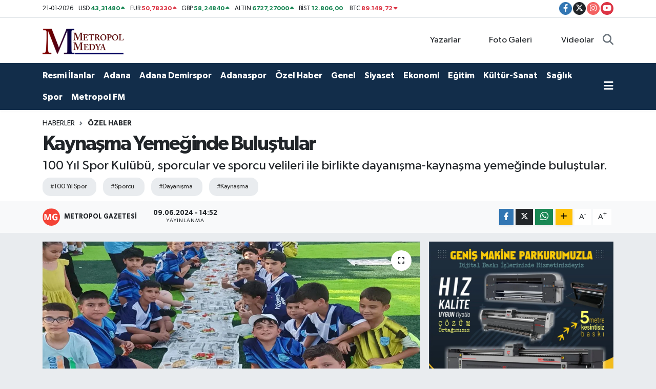

--- FILE ---
content_type: text/html; charset=UTF-8
request_url: https://www.cukurovametropol.com.tr/kaynasma-yemeginde-bulustular
body_size: 26758
content:
<!DOCTYPE html>
<html lang="tr" data-theme="flow">
<head>
<link rel="dns-prefetch" href="//www.cukurovametropol.com.tr">
<link rel="dns-prefetch" href="//cukurovametropolcomtr.teimg.com">
<link rel="dns-prefetch" href="//static.tebilisim.com">
<link rel="dns-prefetch" href="//cdn.p.analitik.bik.gov.tr">
<link rel="dns-prefetch" href="//www.googletagmanager.com">
<link rel="dns-prefetch" href="//pagead2.googlesyndication.com">
<link rel="dns-prefetch" href="//cdn.ampproject.org">
<link rel="dns-prefetch" href="//cdn2.bildirt.com">
<link rel="dns-prefetch" href="//www.facebook.com">
<link rel="dns-prefetch" href="//www.twitter.com">
<link rel="dns-prefetch" href="//www.instagram.com">
<link rel="dns-prefetch" href="//www.youtube.com">
<link rel="dns-prefetch" href="//www.metropolfmdinle.com.tr">
<link rel="dns-prefetch" href="//www.w3.org">
<link rel="dns-prefetch" href="//x.com">
<link rel="dns-prefetch" href="//api.whatsapp.com">
<link rel="dns-prefetch" href="//www.linkedin.com">
<link rel="dns-prefetch" href="//pinterest.com">
<link rel="dns-prefetch" href="//t.me">
<link rel="dns-prefetch" href="//www.metareklammatbaa.com">
<link rel="dns-prefetch" href="//apps.apple.com">
<link rel="dns-prefetch" href="//play.google.com">
<link rel="dns-prefetch" href="//tebilisim.com">
<link rel="dns-prefetch" href="//facebook.com">
<link rel="dns-prefetch" href="//twitter.com">
<link rel="dns-prefetch" href="//www.cukurocametropol.com.tr">
<link rel="dns-prefetch" href="//cukurovametropol.com.tr">
<link rel="dns-prefetch" href="//mc.yandex.ru">
<link rel="dns-prefetch" href="//cdn.onesignal.com">

    <meta charset="utf-8">
<title>Kaynaşma Yemeğinde Buluştular - Adana Haberleri, Son Dakika Adana Haber - Çukurova Metropol</title>
<meta name="description" content="100 Yıl Spor Kulübü, sporcular ve sporcu velileri ile birlikte dayanışma-kaynaşma yemeğinde buluştular.">
<meta name="keywords" content="100 Yıl Spor, sporcu, dayanışma, kaynaşma">
<link rel="canonical" href="https://www.cukurovametropol.com.tr/kaynasma-yemeginde-bulustular">
<meta name="viewport" content="width=device-width,initial-scale=1">
<meta name="X-UA-Compatible" content="IE=edge">
<meta name="robots" content="max-image-preview:large">
<meta name="theme-color" content="#122d4a">
<meta name="title" content="Kaynaşma Yemeğinde Buluştular">
<meta name="articleSection" content="news">
<meta name="datePublished" content="2024-06-09T14:52:00+03:00">
<meta name="dateModified" content="2024-06-09T14:52:00+03:00">
<meta name="articleAuthor" content="CEMRE BAYRAK">
<meta name="author" content="CEMRE BAYRAK">
<meta property="og:site_name" content="Çukurova Metropol | Adana Haberleri, Son Dakika Adana Haber">
<meta property="og:title" content="Kaynaşma Yemeğinde Buluştular">
<meta property="og:description" content="100 Yıl Spor Kulübü, sporcular ve sporcu velileri ile birlikte dayanışma-kaynaşma yemeğinde buluştular.">
<meta property="og:url" content="https://www.cukurovametropol.com.tr/kaynasma-yemeginde-bulustular">
<meta property="og:image" content="https://cukurovametropolcomtr.teimg.com/cukurovametropol-com-tr/uploads/2024/06/kaynasmayalanii.jpg">
<meta property="og:type" content="article">
<meta property="og:article:published_time" content="2024-06-09T14:52:00+03:00">
<meta property="og:article:modified_time" content="2024-06-09T14:52:00+03:00">
<meta name="twitter:card" content="summary_large_image">
<meta name="twitter:site" content="@cukurovamtrpl">
<meta name="twitter:title" content="Kaynaşma Yemeğinde Buluştular">
<meta name="twitter:description" content="100 Yıl Spor Kulübü, sporcular ve sporcu velileri ile birlikte dayanışma-kaynaşma yemeğinde buluştular.">
<meta name="twitter:image" content="https://cukurovametropolcomtr.teimg.com/cukurovametropol-com-tr/uploads/2024/06/kaynasmayalanii.jpg">
<meta name="twitter:url" content="https://www.cukurovametropol.com.tr/kaynasma-yemeginde-bulustular">
<link rel="shortcut icon" type="image/x-icon" href="https://cukurovametropolcomtr.teimg.com/cukurovametropol-com-tr/uploads/2023/06/fivkon.png">
<link rel="manifest" href="https://www.cukurovametropol.com.tr/manifest.json?v=6.6.4" />
<link rel="preload" href="https://static.tebilisim.com/flow/assets/css/font-awesome/fa-solid-900.woff2" as="font" type="font/woff2" crossorigin />
<link rel="preload" href="https://static.tebilisim.com/flow/assets/css/font-awesome/fa-brands-400.woff2" as="font" type="font/woff2" crossorigin />
<link rel="preload" href="https://static.tebilisim.com/flow/assets/css/weather-icons/font/weathericons-regular-webfont.woff2" as="font" type="font/woff2" crossorigin />
<link rel="preload" href="https://static.tebilisim.com/flow/vendor/te/fonts/gibson/Gibson-Bold.woff2" as="font" type="font/woff2" crossorigin />
<link rel="preload" href="https://static.tebilisim.com/flow/vendor/te/fonts/gibson/Gibson-BoldItalic.woff2" as="font" type="font/woff2" crossorigin />
<link rel="preload" href="https://static.tebilisim.com/flow/vendor/te/fonts/gibson/Gibson-Italic.woff2" as="font" type="font/woff2" crossorigin />
<link rel="preload" href="https://static.tebilisim.com/flow/vendor/te/fonts/gibson/Gibson-Light.woff2" as="font" type="font/woff2" crossorigin />
<link rel="preload" href="https://static.tebilisim.com/flow/vendor/te/fonts/gibson/Gibson-LightItalic.woff2" as="font" type="font/woff2" crossorigin />
<link rel="preload" href="https://static.tebilisim.com/flow/vendor/te/fonts/gibson/Gibson-SemiBold.woff2" as="font" type="font/woff2" crossorigin />
<link rel="preload" href="https://static.tebilisim.com/flow/vendor/te/fonts/gibson/Gibson-SemiBoldItalic.woff2" as="font" type="font/woff2" crossorigin />
<link rel="preload" href="https://static.tebilisim.com/flow/vendor/te/fonts/gibson/Gibson.woff2" as="font" type="font/woff2" crossorigin />


<link rel="preload" as="style" href="https://static.tebilisim.com/flow/vendor/te/fonts/gibson.css?v=6.6.4">
<link rel="stylesheet" href="https://static.tebilisim.com/flow/vendor/te/fonts/gibson.css?v=6.6.4">

<style>:root {
        --te-link-color: #333;
        --te-link-hover-color: #000;
        --te-font: "Gibson";
        --te-secondary-font: "Gibson";
        --te-h1-font-size: 40px;
        --te-color: #122d4a;
        --te-hover-color: #000000;
        --mm-ocd-width: 85%!important; /*  Mobil Menü Genişliği */
        --swiper-theme-color: var(--te-color)!important;
        --header-13-color: #ffc107;
    }</style><link rel="preload" as="style" href="https://static.tebilisim.com/flow/assets/vendor/bootstrap/css/bootstrap.min.css?v=6.6.4">
<link rel="stylesheet" href="https://static.tebilisim.com/flow/assets/vendor/bootstrap/css/bootstrap.min.css?v=6.6.4">
<link rel="preload" as="style" href="https://static.tebilisim.com/flow/assets/css/app6.6.4.min.css">
<link rel="stylesheet" href="https://static.tebilisim.com/flow/assets/css/app6.6.4.min.css">



<script type="application/ld+json">{"@context":"https:\/\/schema.org","@type":"WebSite","url":"https:\/\/www.cukurovametropol.com.tr","potentialAction":{"@type":"SearchAction","target":"https:\/\/www.cukurovametropol.com.tr\/arama?q={query}","query-input":"required name=query"}}</script>

<script type="application/ld+json">{"@context":"https:\/\/schema.org","@type":"NewsMediaOrganization","url":"https:\/\/www.cukurovametropol.com.tr","name":"METROPOL MEDYA","logo":"https:\/\/cukurovametropolcomtr.teimg.com\/cukurovametropol-com-tr\/uploads\/2023\/06\/metropol-logo-sade12.png","sameAs":["https:\/\/www.facebook.com\/Metropolmedya01","https:\/\/www.twitter.com\/cukurovamtrpl","https:\/\/www.youtube.com\/channel\/UClYArU2FOP2bb4XIHO2v6CA","https:\/\/www.instagram.com\/metropolgazetesi"]}</script>

<script type="application/ld+json">{"@context":"https:\/\/schema.org","@graph":[{"@type":"SiteNavigationElement","name":"Ana Sayfa","url":"https:\/\/www.cukurovametropol.com.tr","@id":"https:\/\/www.cukurovametropol.com.tr"},{"@type":"SiteNavigationElement","name":"Spor","url":"https:\/\/www.cukurovametropol.com.tr\/spor","@id":"https:\/\/www.cukurovametropol.com.tr\/spor"},{"@type":"SiteNavigationElement","name":"Ekonomi","url":"https:\/\/www.cukurovametropol.com.tr\/ekonomi-haberleri","@id":"https:\/\/www.cukurovametropol.com.tr\/ekonomi-haberleri"},{"@type":"SiteNavigationElement","name":"Siyaset","url":"https:\/\/www.cukurovametropol.com.tr\/siyaset","@id":"https:\/\/www.cukurovametropol.com.tr\/siyaset"},{"@type":"SiteNavigationElement","name":"K\u00fclt\u00fcr-Sanat","url":"https:\/\/www.cukurovametropol.com.tr\/kultur-sanat","@id":"https:\/\/www.cukurovametropol.com.tr\/kultur-sanat"},{"@type":"SiteNavigationElement","name":"Medya","url":"https:\/\/www.cukurovametropol.com.tr\/medya","@id":"https:\/\/www.cukurovametropol.com.tr\/medya"},{"@type":"SiteNavigationElement","name":"Magazin","url":"https:\/\/www.cukurovametropol.com.tr\/magazin","@id":"https:\/\/www.cukurovametropol.com.tr\/magazin"},{"@type":"SiteNavigationElement","name":"Sa\u011fl\u0131k","url":"https:\/\/www.cukurovametropol.com.tr\/saglik","@id":"https:\/\/www.cukurovametropol.com.tr\/saglik"},{"@type":"SiteNavigationElement","name":"Yurttan","url":"https:\/\/www.cukurovametropol.com.tr\/yurttan","@id":"https:\/\/www.cukurovametropol.com.tr\/yurttan"},{"@type":"SiteNavigationElement","name":"\u00d6zel Haber","url":"https:\/\/www.cukurovametropol.com.tr\/ozel-haber","@id":"https:\/\/www.cukurovametropol.com.tr\/ozel-haber"},{"@type":"SiteNavigationElement","name":"Yerel Y\u00f6netimler","url":"https:\/\/www.cukurovametropol.com.tr\/yerel-yonetimler","@id":"https:\/\/www.cukurovametropol.com.tr\/yerel-yonetimler"},{"@type":"SiteNavigationElement","name":"\u00c7evre","url":"https:\/\/www.cukurovametropol.com.tr\/cevre","@id":"https:\/\/www.cukurovametropol.com.tr\/cevre"},{"@type":"SiteNavigationElement","name":"Mersin Son Dakika Haberleri","url":"https:\/\/www.cukurovametropol.com.tr\/mersin-son-dakika-haberleri","@id":"https:\/\/www.cukurovametropol.com.tr\/mersin-son-dakika-haberleri"},{"@type":"SiteNavigationElement","name":"Burdur","url":"https:\/\/www.cukurovametropol.com.tr\/burdur","@id":"https:\/\/www.cukurovametropol.com.tr\/burdur"},{"@type":"SiteNavigationElement","name":"Antalya","url":"https:\/\/www.cukurovametropol.com.tr\/antalya","@id":"https:\/\/www.cukurovametropol.com.tr\/antalya"},{"@type":"SiteNavigationElement","name":"Haberde insan","url":"https:\/\/www.cukurovametropol.com.tr\/haberde-insan","@id":"https:\/\/www.cukurovametropol.com.tr\/haberde-insan"},{"@type":"SiteNavigationElement","name":"Asayi\u015f","url":"https:\/\/www.cukurovametropol.com.tr\/asayis","@id":"https:\/\/www.cukurovametropol.com.tr\/asayis"},{"@type":"SiteNavigationElement","name":"Osmaniye Son Dakika Haberleri","url":"https:\/\/www.cukurovametropol.com.tr\/osmaniye-son-dakika-haberleri","@id":"https:\/\/www.cukurovametropol.com.tr\/osmaniye-son-dakika-haberleri"},{"@type":"SiteNavigationElement","name":"Kahramanmara\u015f Son Dakika Haberleri","url":"https:\/\/www.cukurovametropol.com.tr\/kahramanmaras","@id":"https:\/\/www.cukurovametropol.com.tr\/kahramanmaras"},{"@type":"SiteNavigationElement","name":"E\u011fitim","url":"https:\/\/www.cukurovametropol.com.tr\/egitim","@id":"https:\/\/www.cukurovametropol.com.tr\/egitim"},{"@type":"SiteNavigationElement","name":"Genel","url":"https:\/\/www.cukurovametropol.com.tr\/genel","@id":"https:\/\/www.cukurovametropol.com.tr\/genel"},{"@type":"SiteNavigationElement","name":"Resmi \u0130lanlar","url":"https:\/\/www.cukurovametropol.com.tr\/resmi-ilanlar","@id":"https:\/\/www.cukurovametropol.com.tr\/resmi-ilanlar"},{"@type":"SiteNavigationElement","name":"Hatay Son Dakika Haberleri","url":"https:\/\/www.cukurovametropol.com.tr\/hatay-son-dakika-haberleri","@id":"https:\/\/www.cukurovametropol.com.tr\/hatay-son-dakika-haberleri"},{"@type":"SiteNavigationElement","name":"Isparta","url":"https:\/\/www.cukurovametropol.com.tr\/isparta","@id":"https:\/\/www.cukurovametropol.com.tr\/isparta"},{"@type":"SiteNavigationElement","name":"Adana Son Dakika Haberleri","url":"https:\/\/www.cukurovametropol.com.tr\/adana-son-dakika-haberleri","@id":"https:\/\/www.cukurovametropol.com.tr\/adana-son-dakika-haberleri"},{"@type":"SiteNavigationElement","name":"Politika","url":"https:\/\/www.cukurovametropol.com.tr\/politika","@id":"https:\/\/www.cukurovametropol.com.tr\/politika"},{"@type":"SiteNavigationElement","name":"Bilim ve Teknoloji","url":"https:\/\/www.cukurovametropol.com.tr\/bilim-ve-teknoloji","@id":"https:\/\/www.cukurovametropol.com.tr\/bilim-ve-teknoloji"},{"@type":"SiteNavigationElement","name":"Denizli","url":"https:\/\/www.cukurovametropol.com.tr\/denizli","@id":"https:\/\/www.cukurovametropol.com.tr\/denizli"},{"@type":"SiteNavigationElement","name":"Adana Demirspor","url":"https:\/\/www.cukurovametropol.com.tr\/adana-demirspor-haberleri","@id":"https:\/\/www.cukurovametropol.com.tr\/adana-demirspor-haberleri"},{"@type":"SiteNavigationElement","name":"Adanaspor","url":"https:\/\/www.cukurovametropol.com.tr\/adanaspor-haberleri","@id":"https:\/\/www.cukurovametropol.com.tr\/adanaspor-haberleri"},{"@type":"SiteNavigationElement","name":"Konya","url":"https:\/\/www.cukurovametropol.com.tr\/konya","@id":"https:\/\/www.cukurovametropol.com.tr\/konya"},{"@type":"SiteNavigationElement","name":"Ayd\u0131n","url":"https:\/\/www.cukurovametropol.com.tr\/aydin","@id":"https:\/\/www.cukurovametropol.com.tr\/aydin"},{"@type":"SiteNavigationElement","name":"Bayburt","url":"https:\/\/www.cukurovametropol.com.tr\/bayburt","@id":"https:\/\/www.cukurovametropol.com.tr\/bayburt"},{"@type":"SiteNavigationElement","name":"Erzincan","url":"https:\/\/www.cukurovametropol.com.tr\/erzincan","@id":"https:\/\/www.cukurovametropol.com.tr\/erzincan"},{"@type":"SiteNavigationElement","name":"Malatya","url":"https:\/\/www.cukurovametropol.com.tr\/malatya","@id":"https:\/\/www.cukurovametropol.com.tr\/malatya"},{"@type":"SiteNavigationElement","name":"Hakkari","url":"https:\/\/www.cukurovametropol.com.tr\/hakkari","@id":"https:\/\/www.cukurovametropol.com.tr\/hakkari"},{"@type":"SiteNavigationElement","name":"Gaziantep","url":"https:\/\/www.cukurovametropol.com.tr\/gaziantep","@id":"https:\/\/www.cukurovametropol.com.tr\/gaziantep"},{"@type":"SiteNavigationElement","name":"Bilecik","url":"https:\/\/www.cukurovametropol.com.tr\/bilecik","@id":"https:\/\/www.cukurovametropol.com.tr\/bilecik"},{"@type":"SiteNavigationElement","name":"Mu\u011fla","url":"https:\/\/www.cukurovametropol.com.tr\/mugla","@id":"https:\/\/www.cukurovametropol.com.tr\/mugla"},{"@type":"SiteNavigationElement","name":"Elaz\u0131\u011f","url":"https:\/\/www.cukurovametropol.com.tr\/elazig","@id":"https:\/\/www.cukurovametropol.com.tr\/elazig"},{"@type":"SiteNavigationElement","name":"Bal\u0131kesir","url":"https:\/\/www.cukurovametropol.com.tr\/balikesir","@id":"https:\/\/www.cukurovametropol.com.tr\/balikesir"},{"@type":"SiteNavigationElement","name":"D\u00fczce","url":"https:\/\/www.cukurovametropol.com.tr\/duzce","@id":"https:\/\/www.cukurovametropol.com.tr\/duzce"},{"@type":"SiteNavigationElement","name":"U\u015fak","url":"https:\/\/www.cukurovametropol.com.tr\/usak","@id":"https:\/\/www.cukurovametropol.com.tr\/usak"},{"@type":"SiteNavigationElement","name":"Ni\u011fde","url":"https:\/\/www.cukurovametropol.com.tr\/nigde","@id":"https:\/\/www.cukurovametropol.com.tr\/nigde"},{"@type":"SiteNavigationElement","name":"Ordu","url":"https:\/\/www.cukurovametropol.com.tr\/ordu","@id":"https:\/\/www.cukurovametropol.com.tr\/ordu"},{"@type":"SiteNavigationElement","name":"Sivas","url":"https:\/\/www.cukurovametropol.com.tr\/sivas","@id":"https:\/\/www.cukurovametropol.com.tr\/sivas"},{"@type":"SiteNavigationElement","name":"\u00c7orum","url":"https:\/\/www.cukurovametropol.com.tr\/corum","@id":"https:\/\/www.cukurovametropol.com.tr\/corum"},{"@type":"SiteNavigationElement","name":"Kayseri","url":"https:\/\/www.cukurovametropol.com.tr\/kayseri","@id":"https:\/\/www.cukurovametropol.com.tr\/kayseri"},{"@type":"SiteNavigationElement","name":"Sakarya","url":"https:\/\/www.cukurovametropol.com.tr\/sakarya","@id":"https:\/\/www.cukurovametropol.com.tr\/sakarya"},{"@type":"SiteNavigationElement","name":"Samsun","url":"https:\/\/www.cukurovametropol.com.tr\/samsun","@id":"https:\/\/www.cukurovametropol.com.tr\/samsun"},{"@type":"SiteNavigationElement","name":"Trabzon","url":"https:\/\/www.cukurovametropol.com.tr\/trabzon","@id":"https:\/\/www.cukurovametropol.com.tr\/trabzon"},{"@type":"SiteNavigationElement","name":"Eski\u015fehir","url":"https:\/\/www.cukurovametropol.com.tr\/eskisehir","@id":"https:\/\/www.cukurovametropol.com.tr\/eskisehir"},{"@type":"SiteNavigationElement","name":"Zonguldak","url":"https:\/\/www.cukurovametropol.com.tr\/zonguldak","@id":"https:\/\/www.cukurovametropol.com.tr\/zonguldak"},{"@type":"SiteNavigationElement","name":"Ad\u0131yaman","url":"https:\/\/www.cukurovametropol.com.tr\/adiyaman","@id":"https:\/\/www.cukurovametropol.com.tr\/adiyaman"},{"@type":"SiteNavigationElement","name":"Afyonkarahisar","url":"https:\/\/www.cukurovametropol.com.tr\/afyonkarahisar","@id":"https:\/\/www.cukurovametropol.com.tr\/afyonkarahisar"},{"@type":"SiteNavigationElement","name":"K\u00fctahya","url":"https:\/\/www.cukurovametropol.com.tr\/kutahya","@id":"https:\/\/www.cukurovametropol.com.tr\/kutahya"},{"@type":"SiteNavigationElement","name":"Manisa","url":"https:\/\/www.cukurovametropol.com.tr\/manisa","@id":"https:\/\/www.cukurovametropol.com.tr\/manisa"},{"@type":"SiteNavigationElement","name":"Kocaeli","url":"https:\/\/www.cukurovametropol.com.tr\/kocaeli","@id":"https:\/\/www.cukurovametropol.com.tr\/kocaeli"},{"@type":"SiteNavigationElement","name":"Bursa","url":"https:\/\/www.cukurovametropol.com.tr\/bursa","@id":"https:\/\/www.cukurovametropol.com.tr\/bursa"},{"@type":"SiteNavigationElement","name":"Sinop","url":"https:\/\/www.cukurovametropol.com.tr\/sinop","@id":"https:\/\/www.cukurovametropol.com.tr\/sinop"},{"@type":"SiteNavigationElement","name":"Diyarbak\u0131r","url":"https:\/\/www.cukurovametropol.com.tr\/diyarbakir","@id":"https:\/\/www.cukurovametropol.com.tr\/diyarbakir"},{"@type":"SiteNavigationElement","name":"Giresun","url":"https:\/\/www.cukurovametropol.com.tr\/giresun","@id":"https:\/\/www.cukurovametropol.com.tr\/giresun"},{"@type":"SiteNavigationElement","name":"Bitlis","url":"https:\/\/www.cukurovametropol.com.tr\/bitlis","@id":"https:\/\/www.cukurovametropol.com.tr\/bitlis"},{"@type":"SiteNavigationElement","name":"Ankara","url":"https:\/\/www.cukurovametropol.com.tr\/ankara","@id":"https:\/\/www.cukurovametropol.com.tr\/ankara"},{"@type":"SiteNavigationElement","name":"A\u011fr\u0131","url":"https:\/\/www.cukurovametropol.com.tr\/agri","@id":"https:\/\/www.cukurovametropol.com.tr\/agri"},{"@type":"SiteNavigationElement","name":"\u015eanl\u0131urfa","url":"https:\/\/www.cukurovametropol.com.tr\/sanliurfa","@id":"https:\/\/www.cukurovametropol.com.tr\/sanliurfa"},{"@type":"SiteNavigationElement","name":"Yozgat","url":"https:\/\/www.cukurovametropol.com.tr\/yozgat","@id":"https:\/\/www.cukurovametropol.com.tr\/yozgat"},{"@type":"SiteNavigationElement","name":"Karaman","url":"https:\/\/www.cukurovametropol.com.tr\/karaman","@id":"https:\/\/www.cukurovametropol.com.tr\/karaman"},{"@type":"SiteNavigationElement","name":"Kastamonu","url":"https:\/\/www.cukurovametropol.com.tr\/kastamonu","@id":"https:\/\/www.cukurovametropol.com.tr\/kastamonu"},{"@type":"SiteNavigationElement","name":"Mu\u015f","url":"https:\/\/www.cukurovametropol.com.tr\/mus","@id":"https:\/\/www.cukurovametropol.com.tr\/mus"},{"@type":"SiteNavigationElement","name":"Nev\u015fehir","url":"https:\/\/www.cukurovametropol.com.tr\/nevsehir","@id":"https:\/\/www.cukurovametropol.com.tr\/nevsehir"},{"@type":"SiteNavigationElement","name":"\u00c7anakkale","url":"https:\/\/www.cukurovametropol.com.tr\/canakkale","@id":"https:\/\/www.cukurovametropol.com.tr\/canakkale"},{"@type":"SiteNavigationElement","name":"\u015e\u0131rnak","url":"https:\/\/www.cukurovametropol.com.tr\/sirnak","@id":"https:\/\/www.cukurovametropol.com.tr\/sirnak"},{"@type":"SiteNavigationElement","name":"Tekirda\u011f","url":"https:\/\/www.cukurovametropol.com.tr\/tekirdag","@id":"https:\/\/www.cukurovametropol.com.tr\/tekirdag"},{"@type":"SiteNavigationElement","name":"Batman","url":"https:\/\/www.cukurovametropol.com.tr\/batman","@id":"https:\/\/www.cukurovametropol.com.tr\/batman"},{"@type":"SiteNavigationElement","name":"\u00c7ank\u0131r\u0131","url":"https:\/\/www.cukurovametropol.com.tr\/cankiri","@id":"https:\/\/www.cukurovametropol.com.tr\/cankiri"},{"@type":"SiteNavigationElement","name":"K\u0131r\u015fehir","url":"https:\/\/www.cukurovametropol.com.tr\/kirsehir","@id":"https:\/\/www.cukurovametropol.com.tr\/kirsehir"},{"@type":"SiteNavigationElement","name":"Aksaray","url":"https:\/\/www.cukurovametropol.com.tr\/aksaray","@id":"https:\/\/www.cukurovametropol.com.tr\/aksaray"},{"@type":"SiteNavigationElement","name":"Amasya","url":"https:\/\/www.cukurovametropol.com.tr\/amasya","@id":"https:\/\/www.cukurovametropol.com.tr\/amasya"},{"@type":"SiteNavigationElement","name":"Mardin","url":"https:\/\/www.cukurovametropol.com.tr\/mardin","@id":"https:\/\/www.cukurovametropol.com.tr\/mardin"},{"@type":"SiteNavigationElement","name":"I\u011fd\u0131r","url":"https:\/\/www.cukurovametropol.com.tr\/igdir","@id":"https:\/\/www.cukurovametropol.com.tr\/igdir"},{"@type":"SiteNavigationElement","name":"Izmir","url":"https:\/\/www.cukurovametropol.com.tr\/izmir","@id":"https:\/\/www.cukurovametropol.com.tr\/izmir"},{"@type":"SiteNavigationElement","name":"K\u0131r\u0131kkale","url":"https:\/\/www.cukurovametropol.com.tr\/kirikkale","@id":"https:\/\/www.cukurovametropol.com.tr\/kirikkale"},{"@type":"SiteNavigationElement","name":"Karab\u00fck","url":"https:\/\/www.cukurovametropol.com.tr\/karabuk","@id":"https:\/\/www.cukurovametropol.com.tr\/karabuk"},{"@type":"SiteNavigationElement","name":"Bing\u00f6l","url":"https:\/\/www.cukurovametropol.com.tr\/bingol","@id":"https:\/\/www.cukurovametropol.com.tr\/bingol"},{"@type":"SiteNavigationElement","name":"Kilis","url":"https:\/\/www.cukurovametropol.com.tr\/kilis","@id":"https:\/\/www.cukurovametropol.com.tr\/kilis"},{"@type":"SiteNavigationElement","name":"Edirne","url":"https:\/\/www.cukurovametropol.com.tr\/edirne","@id":"https:\/\/www.cukurovametropol.com.tr\/edirne"},{"@type":"SiteNavigationElement","name":"Bolu","url":"https:\/\/www.cukurovametropol.com.tr\/bolu","@id":"https:\/\/www.cukurovametropol.com.tr\/bolu"},{"@type":"SiteNavigationElement","name":"K\u0131rklareli","url":"https:\/\/www.cukurovametropol.com.tr\/kirklareli","@id":"https:\/\/www.cukurovametropol.com.tr\/kirklareli"},{"@type":"SiteNavigationElement","name":"Erzurum","url":"https:\/\/www.cukurovametropol.com.tr\/erzurum","@id":"https:\/\/www.cukurovametropol.com.tr\/erzurum"},{"@type":"SiteNavigationElement","name":"Van","url":"https:\/\/www.cukurovametropol.com.tr\/van","@id":"https:\/\/www.cukurovametropol.com.tr\/van"},{"@type":"SiteNavigationElement","name":"Bart\u0131n","url":"https:\/\/www.cukurovametropol.com.tr\/bartin","@id":"https:\/\/www.cukurovametropol.com.tr\/bartin"},{"@type":"SiteNavigationElement","name":"Rize","url":"https:\/\/www.cukurovametropol.com.tr\/rize","@id":"https:\/\/www.cukurovametropol.com.tr\/rize"},{"@type":"SiteNavigationElement","name":"Artvin","url":"https:\/\/www.cukurovametropol.com.tr\/artvin","@id":"https:\/\/www.cukurovametropol.com.tr\/artvin"},{"@type":"SiteNavigationElement","name":"Tokat","url":"https:\/\/www.cukurovametropol.com.tr\/tokat","@id":"https:\/\/www.cukurovametropol.com.tr\/tokat"},{"@type":"SiteNavigationElement","name":"G\u00dcNCEL","url":"https:\/\/www.cukurovametropol.com.tr\/guncel","@id":"https:\/\/www.cukurovametropol.com.tr\/guncel"},{"@type":"SiteNavigationElement","name":"Yalova","url":"https:\/\/www.cukurovametropol.com.tr\/yalova","@id":"https:\/\/www.cukurovametropol.com.tr\/yalova"},{"@type":"SiteNavigationElement","name":"Tunceli","url":"https:\/\/www.cukurovametropol.com.tr\/tunceli","@id":"https:\/\/www.cukurovametropol.com.tr\/tunceli"},{"@type":"SiteNavigationElement","name":"Istanbul","url":"https:\/\/www.cukurovametropol.com.tr\/istanbul","@id":"https:\/\/www.cukurovametropol.com.tr\/istanbul"},{"@type":"SiteNavigationElement","name":"Ardahan","url":"https:\/\/www.cukurovametropol.com.tr\/ardahan","@id":"https:\/\/www.cukurovametropol.com.tr\/ardahan"},{"@type":"SiteNavigationElement","name":"Siirt","url":"https:\/\/www.cukurovametropol.com.tr\/siirt","@id":"https:\/\/www.cukurovametropol.com.tr\/siirt"},{"@type":"SiteNavigationElement","name":"Kars","url":"https:\/\/www.cukurovametropol.com.tr\/kars","@id":"https:\/\/www.cukurovametropol.com.tr\/kars"},{"@type":"SiteNavigationElement","name":"G\u00fcm\u00fc\u015fhane","url":"https:\/\/www.cukurovametropol.com.tr\/gumushane","@id":"https:\/\/www.cukurovametropol.com.tr\/gumushane"},{"@type":"SiteNavigationElement","name":"Paris","url":"https:\/\/www.cukurovametropol.com.tr\/paris","@id":"https:\/\/www.cukurovametropol.com.tr\/paris"},{"@type":"SiteNavigationElement","name":"Vatikan","url":"https:\/\/www.cukurovametropol.com.tr\/vatikan","@id":"https:\/\/www.cukurovametropol.com.tr\/vatikan"},{"@type":"SiteNavigationElement","name":"Tiran","url":"https:\/\/www.cukurovametropol.com.tr\/tiran","@id":"https:\/\/www.cukurovametropol.com.tr\/tiran"},{"@type":"SiteNavigationElement","name":"Tahran","url":"https:\/\/www.cukurovametropol.com.tr\/tahran","@id":"https:\/\/www.cukurovametropol.com.tr\/tahran"},{"@type":"SiteNavigationElement","name":"Mekke","url":"https:\/\/www.cukurovametropol.com.tr\/mekke","@id":"https:\/\/www.cukurovametropol.com.tr\/mekke"},{"@type":"SiteNavigationElement","name":"Seul","url":"https:\/\/www.cukurovametropol.com.tr\/seul","@id":"https:\/\/www.cukurovametropol.com.tr\/seul"},{"@type":"SiteNavigationElement","name":"Los angeles","url":"https:\/\/www.cukurovametropol.com.tr\/los-angeles","@id":"https:\/\/www.cukurovametropol.com.tr\/los-angeles"},{"@type":"SiteNavigationElement","name":"Wash\u0131ngton","url":"https:\/\/www.cukurovametropol.com.tr\/washington","@id":"https:\/\/www.cukurovametropol.com.tr\/washington"},{"@type":"SiteNavigationElement","name":"Tel aviv","url":"https:\/\/www.cukurovametropol.com.tr\/tel-aviv","@id":"https:\/\/www.cukurovametropol.com.tr\/tel-aviv"},{"@type":"SiteNavigationElement","name":"Alada\u011f Son Dakika Haberleri","url":"https:\/\/www.cukurovametropol.com.tr\/aladag-son-dakika-haberleri","@id":"https:\/\/www.cukurovametropol.com.tr\/aladag-son-dakika-haberleri"},{"@type":"SiteNavigationElement","name":"Ceyhan Son Dakika Haberleri","url":"https:\/\/www.cukurovametropol.com.tr\/ceyhan-son-dakika-haberleri","@id":"https:\/\/www.cukurovametropol.com.tr\/ceyhan-son-dakika-haberleri"},{"@type":"SiteNavigationElement","name":"\u00c7ukurova Son Dakika Haberleri","url":"https:\/\/www.cukurovametropol.com.tr\/cukurova-son-dakika-haberleri","@id":"https:\/\/www.cukurovametropol.com.tr\/cukurova-son-dakika-haberleri"},{"@type":"SiteNavigationElement","name":"Feke Son Dakika Haberleri","url":"https:\/\/www.cukurovametropol.com.tr\/feke-son-dakika-haberleri","@id":"https:\/\/www.cukurovametropol.com.tr\/feke-son-dakika-haberleri"},{"@type":"SiteNavigationElement","name":"\u0130mamo\u011flu Son Dakika Haberleri","url":"https:\/\/www.cukurovametropol.com.tr\/imamoglu-son-dakika-haberleri","@id":"https:\/\/www.cukurovametropol.com.tr\/imamoglu-son-dakika-haberleri"},{"@type":"SiteNavigationElement","name":"Karaisal\u0131 Son Dakika Haberleri","url":"https:\/\/www.cukurovametropol.com.tr\/karaisali-son-dakika-haberleri","@id":"https:\/\/www.cukurovametropol.com.tr\/karaisali-son-dakika-haberleri"},{"@type":"SiteNavigationElement","name":"Karata\u015f Son Dakika Haberleri","url":"https:\/\/www.cukurovametropol.com.tr\/karatas-son-dakika-haberleri","@id":"https:\/\/www.cukurovametropol.com.tr\/karatas-son-dakika-haberleri"},{"@type":"SiteNavigationElement","name":"Kozan Son Dakika Haberleri","url":"https:\/\/www.cukurovametropol.com.tr\/kozan-son-dakika-haberleri","@id":"https:\/\/www.cukurovametropol.com.tr\/kozan-son-dakika-haberleri"},{"@type":"SiteNavigationElement","name":"Pozant\u0131 Son Dakika Haberleri","url":"https:\/\/www.cukurovametropol.com.tr\/pozanti-son-dakika-haberleri","@id":"https:\/\/www.cukurovametropol.com.tr\/pozanti-son-dakika-haberleri"},{"@type":"SiteNavigationElement","name":"Saimbeyli Son Dakika Haberleri","url":"https:\/\/www.cukurovametropol.com.tr\/saimbeyli-son-dakika-haberleri","@id":"https:\/\/www.cukurovametropol.com.tr\/saimbeyli-son-dakika-haberleri"},{"@type":"SiteNavigationElement","name":"Sar\u0131\u00e7am Son Dakika Haberleri","url":"https:\/\/www.cukurovametropol.com.tr\/saricam-son-dakika-haberleri","@id":"https:\/\/www.cukurovametropol.com.tr\/saricam-son-dakika-haberleri"},{"@type":"SiteNavigationElement","name":"Seyhan Son Dakika Haberleri","url":"https:\/\/www.cukurovametropol.com.tr\/seyhan-son-dakika-haberleri","@id":"https:\/\/www.cukurovametropol.com.tr\/seyhan-son-dakika-haberleri"},{"@type":"SiteNavigationElement","name":"Tufanbeyli Son Dakika Haberleri","url":"https:\/\/www.cukurovametropol.com.tr\/tufanbeyli-son-dakika-haberleri","@id":"https:\/\/www.cukurovametropol.com.tr\/tufanbeyli-son-dakika-haberleri"},{"@type":"SiteNavigationElement","name":"Yumurtal\u0131k Son Dakika Haberleri","url":"https:\/\/www.cukurovametropol.com.tr\/yumurtalik-son-dakika-haberleri","@id":"https:\/\/www.cukurovametropol.com.tr\/yumurtalik-son-dakika-haberleri"},{"@type":"SiteNavigationElement","name":"Y\u00fcre\u011fir Son Dakika Haberleri","url":"https:\/\/www.cukurovametropol.com.tr\/yuregir-son-dakika-haberleri","@id":"https:\/\/www.cukurovametropol.com.tr\/yuregir-son-dakika-haberleri"},{"@type":"SiteNavigationElement","name":"Roma","url":"https:\/\/www.cukurovametropol.com.tr\/roma","@id":"https:\/\/www.cukurovametropol.com.tr\/roma"},{"@type":"SiteNavigationElement","name":"Moskova","url":"https:\/\/www.cukurovametropol.com.tr\/moskova","@id":"https:\/\/www.cukurovametropol.com.tr\/moskova"},{"@type":"SiteNavigationElement","name":"Tokyo","url":"https:\/\/www.cukurovametropol.com.tr\/tokyo","@id":"https:\/\/www.cukurovametropol.com.tr\/tokyo"},{"@type":"SiteNavigationElement","name":"Ekonomi","url":"https:\/\/www.cukurovametropol.com.tr\/ekonomi-1","@id":"https:\/\/www.cukurovametropol.com.tr\/ekonomi-1"},{"@type":"SiteNavigationElement","name":"Ekonomi","url":"https:\/\/www.cukurovametropol.com.tr\/ekonomi-2","@id":"https:\/\/www.cukurovametropol.com.tr\/ekonomi-2"},{"@type":"SiteNavigationElement","name":"Ekonomi","url":"https:\/\/www.cukurovametropol.com.tr\/ekonomi-3","@id":"https:\/\/www.cukurovametropol.com.tr\/ekonomi-3"},{"@type":"SiteNavigationElement","name":"Mersin","url":"https:\/\/www.cukurovametropol.com.tr\/mersin-1","@id":"https:\/\/www.cukurovametropol.com.tr\/mersin-1"},{"@type":"SiteNavigationElement","name":"Ekonomi","url":"https:\/\/www.cukurovametropol.com.tr\/ekonomi-4","@id":"https:\/\/www.cukurovametropol.com.tr\/ekonomi-4"},{"@type":"SiteNavigationElement","name":"Osmaniye","url":"https:\/\/www.cukurovametropol.com.tr\/osmaniye-1","@id":"https:\/\/www.cukurovametropol.com.tr\/osmaniye-1"},{"@type":"SiteNavigationElement","name":"Osmaniye","url":"https:\/\/www.cukurovametropol.com.tr\/osmaniye-2","@id":"https:\/\/www.cukurovametropol.com.tr\/osmaniye-2"},{"@type":"SiteNavigationElement","name":"Cenevre","url":"https:\/\/www.cukurovametropol.com.tr\/cenevre","@id":"https:\/\/www.cukurovametropol.com.tr\/cenevre"},{"@type":"SiteNavigationElement","name":"Ekonomi","url":"https:\/\/www.cukurovametropol.com.tr\/ekonomi-5","@id":"https:\/\/www.cukurovametropol.com.tr\/ekonomi-5"},{"@type":"SiteNavigationElement","name":"Ekonomi","url":"https:\/\/www.cukurovametropol.com.tr\/ekonomi-6","@id":"https:\/\/www.cukurovametropol.com.tr\/ekonomi-6"},{"@type":"SiteNavigationElement","name":"Osmaniye","url":"https:\/\/www.cukurovametropol.com.tr\/osmaniye-3","@id":"https:\/\/www.cukurovametropol.com.tr\/osmaniye-3"},{"@type":"SiteNavigationElement","name":"Ekonomi","url":"https:\/\/www.cukurovametropol.com.tr\/ekonomi-7","@id":"https:\/\/www.cukurovametropol.com.tr\/ekonomi-7"},{"@type":"SiteNavigationElement","name":"Mersin","url":"https:\/\/www.cukurovametropol.com.tr\/mersin-2","@id":"https:\/\/www.cukurovametropol.com.tr\/mersin-2"},{"@type":"SiteNavigationElement","name":"Mersin","url":"https:\/\/www.cukurovametropol.com.tr\/mersin-3","@id":"https:\/\/www.cukurovametropol.com.tr\/mersin-3"},{"@type":"SiteNavigationElement","name":"Ekonomi","url":"https:\/\/www.cukurovametropol.com.tr\/ekonomi-8","@id":"https:\/\/www.cukurovametropol.com.tr\/ekonomi-8"},{"@type":"SiteNavigationElement","name":"Ekonomi","url":"https:\/\/www.cukurovametropol.com.tr\/ekonomi-9","@id":"https:\/\/www.cukurovametropol.com.tr\/ekonomi-9"},{"@type":"SiteNavigationElement","name":"Osmaniye","url":"https:\/\/www.cukurovametropol.com.tr\/osmaniye-4","@id":"https:\/\/www.cukurovametropol.com.tr\/osmaniye-4"},{"@type":"SiteNavigationElement","name":"Osmaniye","url":"https:\/\/www.cukurovametropol.com.tr\/osmaniye-5","@id":"https:\/\/www.cukurovametropol.com.tr\/osmaniye-5"},{"@type":"SiteNavigationElement","name":"Hatay","url":"https:\/\/www.cukurovametropol.com.tr\/hatay-1","@id":"https:\/\/www.cukurovametropol.com.tr\/hatay-1"},{"@type":"SiteNavigationElement","name":"Mersin","url":"https:\/\/www.cukurovametropol.com.tr\/mersin-8","@id":"https:\/\/www.cukurovametropol.com.tr\/mersin-8"},{"@type":"SiteNavigationElement","name":"Mersin","url":"https:\/\/www.cukurovametropol.com.tr\/mersin-9","@id":"https:\/\/www.cukurovametropol.com.tr\/mersin-9"},{"@type":"SiteNavigationElement","name":"Osmaniye","url":"https:\/\/www.cukurovametropol.com.tr\/osmaniye-6","@id":"https:\/\/www.cukurovametropol.com.tr\/osmaniye-6"},{"@type":"SiteNavigationElement","name":"Osmaniye","url":"https:\/\/www.cukurovametropol.com.tr\/osmaniye-7","@id":"https:\/\/www.cukurovametropol.com.tr\/osmaniye-7"},{"@type":"SiteNavigationElement","name":"Ekonomi","url":"https:\/\/www.cukurovametropol.com.tr\/ekonomi-10","@id":"https:\/\/www.cukurovametropol.com.tr\/ekonomi-10"},{"@type":"SiteNavigationElement","name":"Hatay","url":"https:\/\/www.cukurovametropol.com.tr\/hatay-2","@id":"https:\/\/www.cukurovametropol.com.tr\/hatay-2"},{"@type":"SiteNavigationElement","name":"Hatay","url":"https:\/\/www.cukurovametropol.com.tr\/hatay-4","@id":"https:\/\/www.cukurovametropol.com.tr\/hatay-4"},{"@type":"SiteNavigationElement","name":"Ekonomi","url":"https:\/\/www.cukurovametropol.com.tr\/ekonomi-11","@id":"https:\/\/www.cukurovametropol.com.tr\/ekonomi-11"},{"@type":"SiteNavigationElement","name":"Mersin","url":"https:\/\/www.cukurovametropol.com.tr\/mersin-10","@id":"https:\/\/www.cukurovametropol.com.tr\/mersin-10"},{"@type":"SiteNavigationElement","name":"Mersin","url":"https:\/\/www.cukurovametropol.com.tr\/mersin-11","@id":"https:\/\/www.cukurovametropol.com.tr\/mersin-11"},{"@type":"SiteNavigationElement","name":"Hatay","url":"https:\/\/www.cukurovametropol.com.tr\/hatay-5","@id":"https:\/\/www.cukurovametropol.com.tr\/hatay-5"},{"@type":"SiteNavigationElement","name":"Hatay","url":"https:\/\/www.cukurovametropol.com.tr\/hatay-6","@id":"https:\/\/www.cukurovametropol.com.tr\/hatay-6"},{"@type":"SiteNavigationElement","name":"Hatay","url":"https:\/\/www.cukurovametropol.com.tr\/hatay-7","@id":"https:\/\/www.cukurovametropol.com.tr\/hatay-7"},{"@type":"SiteNavigationElement","name":"Osmaniye","url":"https:\/\/www.cukurovametropol.com.tr\/osmaniye-8","@id":"https:\/\/www.cukurovametropol.com.tr\/osmaniye-8"},{"@type":"SiteNavigationElement","name":"Osmaniye","url":"https:\/\/www.cukurovametropol.com.tr\/osmaniye-9","@id":"https:\/\/www.cukurovametropol.com.tr\/osmaniye-9"},{"@type":"SiteNavigationElement","name":"Ekonomi","url":"https:\/\/www.cukurovametropol.com.tr\/ekonomi-12","@id":"https:\/\/www.cukurovametropol.com.tr\/ekonomi-12"},{"@type":"SiteNavigationElement","name":"Ekonomi","url":"https:\/\/www.cukurovametropol.com.tr\/ekonomi-13","@id":"https:\/\/www.cukurovametropol.com.tr\/ekonomi-13"},{"@type":"SiteNavigationElement","name":"Ekonomi","url":"https:\/\/www.cukurovametropol.com.tr\/ekonomi-14","@id":"https:\/\/www.cukurovametropol.com.tr\/ekonomi-14"},{"@type":"SiteNavigationElement","name":"Ekonomi","url":"https:\/\/www.cukurovametropol.com.tr\/ekonomi-15","@id":"https:\/\/www.cukurovametropol.com.tr\/ekonomi-15"},{"@type":"SiteNavigationElement","name":"Mersin","url":"https:\/\/www.cukurovametropol.com.tr\/mersin-12","@id":"https:\/\/www.cukurovametropol.com.tr\/mersin-12"},{"@type":"SiteNavigationElement","name":"Gizlilik Politikam\u0131z","url":"https:\/\/www.cukurovametropol.com.tr\/gizlilik-politikamiz","@id":"https:\/\/www.cukurovametropol.com.tr\/gizlilik-politikamiz"},{"@type":"SiteNavigationElement","name":"\u0130leti\u015fim","url":"https:\/\/www.cukurovametropol.com.tr\/iletisim","@id":"https:\/\/www.cukurovametropol.com.tr\/iletisim"},{"@type":"SiteNavigationElement","name":"Gizlilik S\u00f6zle\u015fmesi","url":"https:\/\/www.cukurovametropol.com.tr\/gizlilik-sozlesmesi","@id":"https:\/\/www.cukurovametropol.com.tr\/gizlilik-sozlesmesi"},{"@type":"SiteNavigationElement","name":"Yazarlar","url":"https:\/\/www.cukurovametropol.com.tr\/yazarlar","@id":"https:\/\/www.cukurovametropol.com.tr\/yazarlar"},{"@type":"SiteNavigationElement","name":"Foto Galeri","url":"https:\/\/www.cukurovametropol.com.tr\/foto-galeri","@id":"https:\/\/www.cukurovametropol.com.tr\/foto-galeri"},{"@type":"SiteNavigationElement","name":"Video Galeri","url":"https:\/\/www.cukurovametropol.com.tr\/video","@id":"https:\/\/www.cukurovametropol.com.tr\/video"},{"@type":"SiteNavigationElement","name":"Biyografiler","url":"https:\/\/www.cukurovametropol.com.tr\/biyografi","@id":"https:\/\/www.cukurovametropol.com.tr\/biyografi"},{"@type":"SiteNavigationElement","name":"R\u00f6portajlar","url":"https:\/\/www.cukurovametropol.com.tr\/roportaj","@id":"https:\/\/www.cukurovametropol.com.tr\/roportaj"},{"@type":"SiteNavigationElement","name":"Anketler","url":"https:\/\/www.cukurovametropol.com.tr\/anketler","@id":"https:\/\/www.cukurovametropol.com.tr\/anketler"},{"@type":"SiteNavigationElement","name":"Seyhan Bug\u00fcn, Yar\u0131n ve 1 Haftal\u0131k Hava Durumu Tahmini","url":"https:\/\/www.cukurovametropol.com.tr\/seyhan-hava-durumu","@id":"https:\/\/www.cukurovametropol.com.tr\/seyhan-hava-durumu"},{"@type":"SiteNavigationElement","name":"Seyhan Namaz Vakitleri","url":"https:\/\/www.cukurovametropol.com.tr\/seyhan-namaz-vakitleri","@id":"https:\/\/www.cukurovametropol.com.tr\/seyhan-namaz-vakitleri"},{"@type":"SiteNavigationElement","name":"Puan Durumu ve Fikst\u00fcr","url":"https:\/\/www.cukurovametropol.com.tr\/futbol\/super-lig-puan-durumu-ve-fikstur","@id":"https:\/\/www.cukurovametropol.com.tr\/futbol\/super-lig-puan-durumu-ve-fikstur"}]}</script>

<script type="application/ld+json">{"@context":"https:\/\/schema.org","@type":"BreadcrumbList","itemListElement":[{"@type":"ListItem","position":1,"item":{"@type":"Thing","@id":"https:\/\/www.cukurovametropol.com.tr","name":"Haberler"}}]}</script>
<script type="application/ld+json">{"@context":"https:\/\/schema.org","@type":"NewsArticle","headline":"Kayna\u015fma Yeme\u011finde Bulu\u015ftular","articleSection":"\u00d6zel Haber","dateCreated":"2024-06-09T14:52:00+03:00","datePublished":"2024-06-09T14:52:00+03:00","dateModified":"2024-06-09T14:52:00+03:00","wordCount":69,"genre":"news","mainEntityOfPage":{"@type":"WebPage","@id":"https:\/\/www.cukurovametropol.com.tr\/kaynasma-yemeginde-bulustular"},"articleBody":"<p>100 Y\u0131l Spor Kul\u00fcb\u00fc, bahar etkinli\u011fi d\u00fczenledi. Sporcular, aileler, antren\u00f6rler ve ba\u015fkanlar d\u00fczenlenen etkinlikte bulu\u015fup g\u00fczel bir hafta sonu ge\u00e7irdiler. 100 Y\u0131l Spor Kul\u00fcb\u00fc Ba\u015fkan\u0131 G\u00fcrol \u00dcnsal, \u201cBu tip sosyal ve k\u00fclt\u00fcrel etkinlikleri yap\u0131yoruz. Asl\u0131nda \u00e7ok da iyi oluyor. Birlik ve beraberlik i\u00e7erisinde aile ortam\u0131 olu\u015fuyor. Etkinliklerimiz devam edecektir\u201d ifadelerini kulland\u0131.<\/p>\r\n\r\n<p><\/p>","description":"100 Y\u0131l Spor Kul\u00fcb\u00fc, sporcular ve sporcu velileri ile birlikte dayan\u0131\u015fma-kayna\u015fma yeme\u011finde bulu\u015ftular.","inLanguage":"tr-TR","keywords":["100 Y\u0131l Spor","sporcu","dayan\u0131\u015fma","kayna\u015fma"],"image":{"@type":"ImageObject","url":"https:\/\/cukurovametropolcomtr.teimg.com\/crop\/1280x720\/cukurovametropol-com-tr\/uploads\/2024\/06\/kaynasmayalanii.jpg","width":"1280","height":"720","caption":"Kayna\u015fma Yeme\u011finde Bulu\u015ftular"},"publishingPrinciples":"https:\/\/www.cukurovametropol.com.tr\/gizlilik-sozlesmesi","isFamilyFriendly":"http:\/\/schema.org\/True","isAccessibleForFree":"http:\/\/schema.org\/True","publisher":{"@type":"Organization","name":"METROPOL MEDYA","image":"https:\/\/cukurovametropolcomtr.teimg.com\/cukurovametropol-com-tr\/uploads\/2023\/06\/metropol-logo-sade12.png","logo":{"@type":"ImageObject","url":"https:\/\/cukurovametropolcomtr.teimg.com\/cukurovametropol-com-tr\/uploads\/2023\/06\/metropol-logo-sade12.png","width":"640","height":"375"}},"author":{"@type":"Person","name":"Metropol Gazetesi","honorificPrefix":"","jobTitle":"","url":null}}</script>




<script>!function(){var t=document.createElement("script");t.setAttribute("src",'https://cdn.p.analitik.bik.gov.tr/tracker'+(typeof Intl!=="undefined"?(typeof (Intl||"").PluralRules!=="undefined"?'1':typeof Promise!=="undefined"?'2':typeof MutationObserver!=='undefined'?'3':'4'):'4')+'.js'),t.setAttribute("data-website-id","18ea5b74-128c-4c8b-ac66-2a2db1b49b5b"),t.setAttribute("data-host-url",'//18ea5b74-128c-4c8b-ac66-2a2db1b49b5b.collector.p.analitik.bik.gov.tr'),document.head.appendChild(t)}();</script>
<!-- Google tag (gtag.js) -->
<script async src="https://www.googletagmanager.com/gtag/js?id=G-6WM0Q6MTR2"></script>
<script>
  window.dataLayer = window.dataLayer || [];
  function gtag(){dataLayer.push(arguments);}
  gtag('js', new Date());

  gtag('config', 'G-6WM0Q6MTR2');
</script>

<script async src="https://pagead2.googlesyndication.com/pagead/js/adsbygoogle.js?client=ca-pub-7301973173269135"
     crossorigin="anonymous"></script>
     
<meta name="yandex-verification" content="8da1f937ce3c5e29" />

 <script async custom-element="amp-auto-ads"
        src="https://cdn.ampproject.org/v0/amp-auto-ads-0.1.js">
</script>

<link rel="manifest" href="/manifest.json?data=Bildirt">
<script>var uygulamaid="236403-4076-1153-3550-7067-6";</script>
<script src="https://cdn2.bildirt.com/BildirtSDKfiles.js"></script>
<amp-auto-ads type="adsense"
        data-ad-client="ca-pub-7301973173269135">
</amp-auto-ads>



<script async data-cfasync="false"
	src="https://www.googletagmanager.com/gtag/js?id=G-6WM0Q6NTR2"></script>
<script data-cfasync="false">
	window.dataLayer = window.dataLayer || [];
	  function gtag(){dataLayer.push(arguments);}
	  gtag('js', new Date());
	  gtag('config', 'G-6WM0Q6NTR2');
</script>




</head>




<body class="d-flex flex-column min-vh-100">

    <div data-pagespeed="true"><amp-auto-ads type="adsense"
        data-ad-client="ca-pub-7301973173269135">
</amp-auto-ads></div>
    

    <header class="header-7">
    <div class="top-header d-none d-lg-block bg-white border-bottom">
        <div class="container">
            <div class="d-flex justify-content-between align-items-center small py-1">
                                    <!-- PİYASALAR -->
        <ul class="top-currency list-unstyled list-inline mb-0 text-dark">
        <li class="list-inline-item">21-01-2026</li>
        <li class="list-inline-item dolar">
            USD
            <span class="fw-bold text-success value">43,31480</span>
            <span class="text-success"><i class="fa fa-caret-up"></i></span>
        </li>
        <li class="list-inline-item euro">
            EUR
            <span class="fw-bold text-danger value">50,78330</span>
            <span class="text-danger"><i class="fa fa-caret-up"></i></span>
        </li>
        <li class="list-inline-item euro">
            GBP
            <span class="fw-bold text-success value">58,24840</span>
            <span class="text-success"><i class="fa fa-caret-up"></i></span>
        </li>
        <li class="list-inline-item altin">
            ALTIN
            <span class="fw-bold text-success value">6727,27000</span>
            <span class="text-success"><i class="fa fa-caret-up"></i></span>
        </li>
        <li class="list-inline-item bist">
            BİST
            <span class="fw-bold text-success value">12.806,00</span>
            <span class="text-success"><i class="fa fa-caret-minus"></i></span>
        </li>

        <li class="list-inline-item btc">
            BTC
            <span class="fw-bold text-danger value">89.149,72</span>
            <span class="text-danger"><i class="fa fa-caret-down"></i></span>
        </li>
    </ul>

    

                
                <div class="top-social-media">
                                        <a href="https://www.facebook.com/Metropolmedya01" target="_blank" class="btn btn-sm btn-primary rounded-pill" rel="nofollow noreferrer noopener"><i class="fab fa-facebook-f text-white"></i></a>
                                                            <a href="https://www.twitter.com/cukurovamtrpl" class="btn btn-sm btn-dark rounded-pill" target="_blank" rel="nofollow noreferrer noopener"><i class="fab fa-x-twitter text-white"></i></a>
                                                            <a href="https://www.instagram.com/metropolgazetesi" class="btn btn-sm btn-magenta rounded-pill" target="_blank" rel="nofollow noreferrer noopener"><i class="fab fa-instagram text-white"></i></a>
                                                            <a href="https://www.youtube.com/channel/UClYArU2FOP2bb4XIHO2v6CA" class="btn btn-sm btn-danger rounded-pill" target="_blank" rel="nofollow noreferrer noopener"><i class="fab fa-youtube text-white"></i></a>
                                                                                                                                                            </div>
            </div>
        </div>
    </div>
    <nav class="main-menu navbar navbar-expand-lg bg-white py-1 ps-0 py-2">
        <div class="container">
            <div class="d-lg-none">
                <a href="#menu" title="Ana Menü"><i class="fa fa-bars fa-lg"></i></a>
            </div>
            <div>
                                <a class="navbar-brand me-0" href="/" title="Çukurova Metropol | Adana Haberleri, Son Dakika Adana Haber">
                    <img src="https://cukurovametropolcomtr.teimg.com/cukurovametropol-com-tr/uploads/2023/06/metropol-logo-sade12.png" alt="Çukurova Metropol | Adana Haberleri, Son Dakika Adana Haber" width="160" height="40" class="light-mode img-fluid flow-logo">
<img src="https://cukurovametropolcomtr.teimg.com/cukurovametropol-com-tr/uploads/2023/06/metropol-logo-sade12.png" alt="Çukurova Metropol | Adana Haberleri, Son Dakika Adana Haber" width="160" height="40" class="dark-mode img-fluid flow-logo d-none">

                </a>
                            </div>

            <ul class="nav d-flex justify-content-end">
                <ul  class="nav">
        <li class="nav-item   d-none d-lg-block">
        <a href="/yazarlar" class="nav-link nav-link" target="_self" title="Yazarlar"><i class="fa fa-pen-nib me-1 text-white mr-1"></i>Yazarlar</a>
        
    </li>
        <li class="nav-item   d-none d-lg-block">
        <a href="/foto-galeri" class="nav-link nav-link" target="_self" title="Foto Galeri"><i class="fa fa-camera me-1 text-white mr-1"></i>Foto Galeri</a>
        
    </li>
        <li class="nav-item   d-none d-lg-block">
        <a href="/video" class="nav-link nav-link" target="_self" title="Videolar"><i class="fa fa-video me-1 text-white mr-1"></i>Videolar</a>
        
    </li>
    </ul>

                
                <li class="nav-item">
                    <a href="/arama" class="nav-link p-0 my-2 text-secondary" title="Ara">
                        <i class="fa fa-search fa-lg"></i>
                    </a>
                </li>
            </ul>
        </div>
    </nav>
    <div class="category-menu navbar navbar-expand-lg d-none d-lg-block shadow-sm bg-te-color py-1">
        <div class="container">
            <ul  class="nav fw-semibold">
        <li class="nav-item   ">
        <a href="/resmi-ilanlar" class="nav-link text-white ps-0" target="_self" title="Resmi İlanlar">Resmi İlanlar</a>
        
    </li>
        <li class="nav-item   ">
        <a href="/adana-son-dakika-haberleri" class="nav-link text-white ps-0" target="_self" title="Adana">Adana</a>
        
    </li>
        <li class="nav-item   ">
        <a href="/adana-demirspor-haberleri" class="nav-link text-white ps-0" target="_self" title="Adana Demirspor">Adana Demirspor</a>
        
    </li>
        <li class="nav-item   ">
        <a href="/adanaspor-haberleri" class="nav-link text-white ps-0" target="_self" title="Adanaspor">Adanaspor</a>
        
    </li>
        <li class="nav-item   ">
        <a href="/ozel-haber" class="nav-link text-white ps-0" target="_self" title="Özel Haber">Özel Haber</a>
        
    </li>
        <li class="nav-item   ">
        <a href="/genel" class="nav-link text-white ps-0" target="_self" title="Genel">Genel</a>
        
    </li>
        <li class="nav-item   ">
        <a href="/siyaset" class="nav-link text-white ps-0" target="_self" title="Siyaset">Siyaset</a>
        
    </li>
        <li class="nav-item   ">
        <a href="/ekonomi-haberleri" class="nav-link text-white ps-0" target="_self" title="Ekonomi">Ekonomi</a>
        
    </li>
        <li class="nav-item   ">
        <a href="/egitim" class="nav-link text-white ps-0" target="_self" title="Eğitim">Eğitim</a>
        
    </li>
        <li class="nav-item   ">
        <a href="/kultur-sanat" class="nav-link text-white ps-0" target="_self" title="Kültür-Sanat">Kültür-Sanat</a>
        
    </li>
        <li class="nav-item   ">
        <a href="/saglik" class="nav-link text-white ps-0" target="_self" title="Sağlık">Sağlık</a>
        
    </li>
        <li class="nav-item   ">
        <a href="/spor" class="nav-link text-white ps-0" target="_self" title="Spor">Spor</a>
        
    </li>
        <li class="nav-item   ">
        <a href="http://www.metropolfmdinle.com.tr/" class="nav-link text-white ps-0" target="_self" title="Metropol FM">Metropol FM</a>
        
    </li>
    </ul>

            <ul class="nav">
                
                <li class="nav-item dropdown position-static">
                    <a class="nav-link p-0 text-white" data-bs-toggle="dropdown" href="#" aria-haspopup="true"
                        aria-expanded="false" title="Ana Menü">
                        <i class="fa fa-bars fa-lg"></i>
                    </a>
                    <div class="mega-menu dropdown-menu dropdown-menu-end text-capitalize shadow-lg border-0 rounded-0">

    <div class="row g-3 small p-3">

                <div class="col">
            <div class="extra-sections bg-light p-3 border">
                <a href="https://www.cukurovametropol.com.tr/adana-nobetci-eczaneler" title="Adana Nöbetçi Eczaneler" class="d-block border-bottom pb-2 mb-2" target="_self"><i class="fa-solid fa-capsules me-2"></i>Adana Nöbetçi Eczaneler</a>
<a href="https://www.cukurovametropol.com.tr/adana-hava-durumu" title="Adana Hava Durumu" class="d-block border-bottom pb-2 mb-2" target="_self"><i class="fa-solid fa-cloud-sun me-2"></i>Adana Hava Durumu</a>
<a href="https://www.cukurovametropol.com.tr/adana-namaz-vakitleri" title="Adana Namaz Vakitleri" class="d-block border-bottom pb-2 mb-2" target="_self"><i class="fa-solid fa-mosque me-2"></i>Adana Namaz Vakitleri</a>
<a href="https://www.cukurovametropol.com.tr/adana-trafik-durumu" title="Adana Trafik Yoğunluk Haritası" class="d-block border-bottom pb-2 mb-2" target="_self"><i class="fa-solid fa-car me-2"></i>Adana Trafik Yoğunluk Haritası</a>
<a href="https://www.cukurovametropol.com.tr/futbol/super-lig-puan-durumu-ve-fikstur" title="Süper Lig Puan Durumu ve Fikstür" class="d-block border-bottom pb-2 mb-2" target="_self"><i class="fa-solid fa-chart-bar me-2"></i>Süper Lig Puan Durumu ve Fikstür</a>
<a href="https://www.cukurovametropol.com.tr/tum-mansetler" title="Tüm Manşetler" class="d-block border-bottom pb-2 mb-2" target="_self"><i class="fa-solid fa-newspaper me-2"></i>Tüm Manşetler</a>
<a href="https://www.cukurovametropol.com.tr/sondakika-haberleri" title="Son Dakika Haberleri" class="d-block border-bottom pb-2 mb-2" target="_self"><i class="fa-solid fa-bell me-2"></i>Son Dakika Haberleri</a>

            </div>
        </div>
        
        <div class="col">
        <a href="/cevre" class="d-block border-bottom  pb-2 mb-2" target="_self" title="Çevre">Çevre</a>
            <a href="/yurttan" class="d-block border-bottom  pb-2 mb-2" target="_self" title="Yurttan">Yurttan</a>
            <a href="/yerel-yonetimler" class="d-block border-bottom  pb-2 mb-2" target="_self" title="Yerel Yönetimler">Yerel Yönetimler</a>
            <a href="/asayis" class="d-block border-bottom  pb-2 mb-2" target="_self" title="Asayiş">Asayiş</a>
            <a href="/haberde-insan" class="d-block border-bottom  pb-2 mb-2" target="_self" title="Haberde insan">Haberde insan</a>
            <a href="/magazin" class="d-block border-bottom  pb-2 mb-2" target="_self" title="Magazin">Magazin</a>
            <a href="/gizlilik-politikamiz" class="d-block  pb-2 mb-2" target="_self" title="Gizlilik Politikamız">Gizlilik Politikamız</a>
        </div><div class="col">
            <a href="/iletisim" class="d-block border-bottom  pb-2 mb-2" target="_self" title="İletişim">İletişim</a>
            <a href="/kunye" class="d-block border-bottom  pb-2 mb-2" target="_self" title="Künye">Künye</a>
        </div>


    </div>

    <div class="p-3 bg-light">
                <a class="me-3"
            href="https://www.facebook.com/Metropolmedya01" target="_blank" rel="nofollow noreferrer noopener"><i class="fab fa-facebook me-2 text-navy"></i> Facebook</a>
                        <a class="me-3"
            href="https://www.twitter.com/cukurovamtrpl" target="_blank" rel="nofollow noreferrer noopener"><i class="fab fa-x-twitter "></i> Twitter</a>
                        <a class="me-3"
            href="https://www.instagram.com/metropolgazetesi" target="_blank" rel="nofollow noreferrer noopener"><i class="fab fa-instagram me-2 text-magenta"></i> Instagram</a>
                                <a class="me-3"
            href="https://www.youtube.com/channel/UClYArU2FOP2bb4XIHO2v6CA" target="_blank" rel="nofollow noreferrer noopener"><i class="fab fa-youtube me-2 text-danger"></i> Youtube</a>
                                                    </div>

    <div class="mega-menu-footer p-2 bg-te-color">
        <a class="dropdown-item text-white" href="/kunye" title="Künye / İletişim"><i class="fa fa-id-card me-2"></i> Künye / İletişim</a>
        <a class="dropdown-item text-white" href="/iletisim" title="Bize Ulaşın"><i class="fa fa-envelope me-2"></i> Bize Ulaşın</a>
        <a class="dropdown-item text-white" href="/rss-baglantilari" title="RSS Bağlantıları"><i class="fa fa-rss me-2"></i> RSS Bağlantıları</a>
        <a class="dropdown-item text-white" href="/member/login" title="Üyelik Girişi"><i class="fa fa-user me-2"></i> Üyelik Girişi</a>
    </div>


</div>

                </li>
            </ul>


        </div>
    </div>
    <ul  class="mobile-categories d-lg-none list-inline bg-white">
        <li class="list-inline-item">
        <a href="/resmi-ilanlar" class="text-dark" target="_self" title="Resmi İlanlar">
                Resmi İlanlar
        </a>
    </li>
        <li class="list-inline-item">
        <a href="/adana-son-dakika-haberleri" class="text-dark" target="_self" title="Adana">
                Adana
        </a>
    </li>
        <li class="list-inline-item">
        <a href="/adana-demirspor-haberleri" class="text-dark" target="_self" title="Adana Demirspor">
                Adana Demirspor
        </a>
    </li>
        <li class="list-inline-item">
        <a href="/adanaspor-haberleri" class="text-dark" target="_self" title="Adanaspor">
                Adanaspor
        </a>
    </li>
        <li class="list-inline-item">
        <a href="/ozel-haber" class="text-dark" target="_self" title="Özel Haber">
                Özel Haber
        </a>
    </li>
        <li class="list-inline-item">
        <a href="/genel" class="text-dark" target="_self" title="Genel">
                Genel
        </a>
    </li>
        <li class="list-inline-item">
        <a href="/siyaset" class="text-dark" target="_self" title="Siyaset">
                Siyaset
        </a>
    </li>
        <li class="list-inline-item">
        <a href="/ekonomi-haberleri" class="text-dark" target="_self" title="Ekonomi">
                Ekonomi
        </a>
    </li>
        <li class="list-inline-item">
        <a href="/egitim" class="text-dark" target="_self" title="Eğitim">
                Eğitim
        </a>
    </li>
        <li class="list-inline-item">
        <a href="/kultur-sanat" class="text-dark" target="_self" title="Kültür-Sanat">
                Kültür-Sanat
        </a>
    </li>
        <li class="list-inline-item">
        <a href="/saglik" class="text-dark" target="_self" title="Sağlık">
                Sağlık
        </a>
    </li>
        <li class="list-inline-item">
        <a href="/spor" class="text-dark" target="_self" title="Spor">
                Spor
        </a>
    </li>
        <li class="list-inline-item">
        <a href="http://www.metropolfmdinle.com.tr/" class="text-dark" target="_self" title="Metropol FM">
                Metropol FM
        </a>
    </li>
    </ul>


</header>






<main class="single overflow-hidden" style="min-height: 300px">

            <script>
document.addEventListener("DOMContentLoaded", function () {
    if (document.querySelector('.bik-ilan-detay')) {
        document.getElementById('story-line').style.display = 'none';
    }
});
</script>
<section id="story-line" class="d-md-none bg-white" data-widget-unique-key="">
    <script>
        var story_items = [{"id":"adana","photo":"https:\/\/cukurovametropolcomtr.teimg.com\/crop\/200x200\/cukurovametropol-com-tr\/uploads\/2026\/01\/2026da-ilk-dusen-a-d-s-oldu-haberi.jpg","name":"Adana","items":[{"id":158023,"type":"photo","length":10,"src":"https:\/\/cukurovametropolcomtr.teimg.com\/crop\/720x1280\/cukurovametropol-com-tr\/uploads\/2026\/01\/2026da-ilk-dusen-a-d-s-oldu-haberi.jpg","link":"https:\/\/www.cukurovametropol.com.tr\/2026da-ilk-dusen-ads-oldu","linkText":"2026\u2019da \u0130lk D\u00fc\u015fen ADS Oldu!","time":1768844580}]},{"id":"genel","photo":"https:\/\/cukurovametropolcomtr.teimg.com\/crop\/200x200\/cukurovametropol-com-tr\/uploads\/2026\/01\/cukurova-gazeteciler-cemiyeti-c-g-c-baskan-adayi-kurtul-cakin-yeni-bir-baslangic-guclu-bir-cemiyet-haberi.jpg","name":"Genel","items":[{"id":158022,"type":"photo","length":10,"src":"https:\/\/cukurovametropolcomtr.teimg.com\/crop\/720x1280\/cukurovametropol-com-tr\/uploads\/2026\/01\/cukurova-gazeteciler-cemiyeti-c-g-c-baskan-adayi-kurtul-cakin-yeni-bir-baslangic-guclu-bir-cemiyet-haberi.jpg","link":"https:\/\/www.cukurovametropol.com.tr\/cukurova-gazeteciler-cemiyeti-cgc-baskan-adayi-kurtul-cakinyeni-bir-baslangicguclu-bir-cemiyet","linkText":"\u00c7ukurova Gazeteciler Cemiyeti (\u00c7GC) Ba\u015fkan Aday\u0131 Kurtul \u00c7ak\u0131n:Yeni Bir Ba\u015flang\u0131\u00e7;G\u00fc\u00e7l\u00fc Bir Cemiyet","time":1768844040},{"id":158021,"type":"photo","length":10,"src":"https:\/\/cukurovametropolcomtr.teimg.com\/crop\/720x1280\/cukurovametropol-com-tr\/uploads\/2026\/01\/c-g-cden-erciyes-cikarmasi-kayseri-adana-dostlugu-gucleniyor-haberi.jpg","link":"https:\/\/www.cukurovametropol.com.tr\/cgcden-erciyes-cikarmasi-kayseri-adana-dostlugu-gucleniyor","linkText":"\u00c7GC\u2019den Erciyes \u00c7\u0131karmas\u0131: Kayseri\u2013Adana Dostlu\u011fu G\u00fc\u00e7leniyor","time":1768843620},{"id":158020,"type":"video","length":10,"src":"https:\/\/cukurovametropolcomtr.tevideo.org\/cukurovametropol-com-tr\/uploads\/2026\/01\/9c10f47f-3f0b-4063-9e76-8b68d85f1292-1.mp4","link":"https:\/\/www.cukurovametropol.com.tr\/adanada-yeni-donem-vali-yavuz-goreve-basladi-suclulara-net-uyari","linkText":"Adana\u2019da Yeni D\u00f6nem! Vali Yavuz G\u00f6reve Ba\u015flad\u0131, Su\u00e7lulara Net Uyar\u0131","time":1768826880}]},{"id":"adana","photo":"https:\/\/cukurovametropolcomtr.teimg.com\/crop\/200x200\/cukurovametropol-com-tr\/uploads\/2026\/01\/cukurova-gazeteciler-cemiyeti-c-g-c-baskan-adayi-kurtul-cakin-yeni-bir-baslangic-guclu-bir-cemiyet-haberi.jpg","name":"Adana","items":[{"id":158022,"type":"photo","length":10,"src":"https:\/\/cukurovametropolcomtr.teimg.com\/crop\/720x1280\/cukurovametropol-com-tr\/uploads\/2026\/01\/cukurova-gazeteciler-cemiyeti-c-g-c-baskan-adayi-kurtul-cakin-yeni-bir-baslangic-guclu-bir-cemiyet-haberi.jpg","link":"https:\/\/www.cukurovametropol.com.tr\/cukurova-gazeteciler-cemiyeti-cgc-baskan-adayi-kurtul-cakinyeni-bir-baslangicguclu-bir-cemiyet","linkText":"\u00c7ukurova Gazeteciler Cemiyeti (\u00c7GC) Ba\u015fkan Aday\u0131 Kurtul \u00c7ak\u0131n:Yeni Bir Ba\u015flang\u0131\u00e7;G\u00fc\u00e7l\u00fc Bir Cemiyet","time":1768844040},{"id":158021,"type":"photo","length":10,"src":"https:\/\/cukurovametropolcomtr.teimg.com\/crop\/720x1280\/cukurovametropol-com-tr\/uploads\/2026\/01\/c-g-cden-erciyes-cikarmasi-kayseri-adana-dostlugu-gucleniyor-haberi.jpg","link":"https:\/\/www.cukurovametropol.com.tr\/cgcden-erciyes-cikarmasi-kayseri-adana-dostlugu-gucleniyor","linkText":"\u00c7GC\u2019den Erciyes \u00c7\u0131karmas\u0131: Kayseri\u2013Adana Dostlu\u011fu G\u00fc\u00e7leniyor","time":1768843620},{"id":158020,"type":"video","length":10,"src":"https:\/\/cukurovametropolcomtr.tevideo.org\/cukurovametropol-com-tr\/uploads\/2026\/01\/9c10f47f-3f0b-4063-9e76-8b68d85f1292-1.mp4","link":"https:\/\/www.cukurovametropol.com.tr\/adanada-yeni-donem-vali-yavuz-goreve-basladi-suclulara-net-uyari","linkText":"Adana\u2019da Yeni D\u00f6nem! Vali Yavuz G\u00f6reve Ba\u015flad\u0131, Su\u00e7lulara Net Uyar\u0131","time":1768826880},{"id":158019,"type":"photo","length":10,"src":"https:\/\/cukurovametropolcomtr.teimg.com\/crop\/720x1280\/cukurovametropol-com-tr\/uploads\/2026\/01\/refuje-carpan-otomobil-dere-yatagina-dustu-1-olu-3-yarali.jpg","link":"https:\/\/www.cukurovametropol.com.tr\/ceyhanda-can-pazari-otomobil-dere-yatagina-uctu-1-kisi-hayatini-kaybetti","linkText":"Ceyhan\u2019da Can Pazar\u0131: Otomobil Dere Yata\u011f\u0131na U\u00e7tu, 1 Ki\u015fi Hayat\u0131n\u0131 Kaybetti","time":1768819740},{"id":158018,"type":"photo","length":10,"src":"https:\/\/cukurovametropolcomtr.teimg.com\/crop\/720x1280\/cukurovametropol-com-tr\/uploads\/2026\/01\/skdm-masaya-yatirildi-turk-ozel-sektoru-ab-komisyonu-ile-istanbulda-bulustu.jpg","link":"https:\/\/www.cukurovametropol.com.tr\/zeki-kivanctan-skdm-uyarisi-turkiye-ucuncu-ulke-gibi-gorulemez","linkText":"Zeki K\u0131van\u00e7\u2019tan SKDM Uyar\u0131s\u0131: \u201cT\u00fcrkiye \u00dc\u00e7\u00fcnc\u00fc \u00dclke Gibi G\u00f6r\u00fclemez\u201d","time":1768807740},{"id":158017,"type":"video","length":10,"src":"https:\/\/cukurovametropolcomtr.tevideo.org\/cukurovametropol-com-tr\/uploads\/2026\/01\/b2438196-b-d3-c-4777-b-f5-d-4-b-e1-b1206299.mp4","link":"https:\/\/www.cukurovametropol.com.tr\/52-yillik-kurakligin-ardindan-yagis-sevinci-cukurova-ciftcisi-rahatladi","linkText":"52 Y\u0131ll\u0131k Kurakl\u0131\u011f\u0131n Ard\u0131ndan Ya\u011f\u0131\u015f Sevinci: \u00c7ukurova \u00c7ift\u00e7isi Rahatlad\u0131","time":1768807380},{"id":158016,"type":"photo","length":10,"src":"https:\/\/cukurovametropolcomtr.teimg.com\/crop\/720x1280\/cukurovametropol-com-tr\/uploads\/2026\/01\/markette-kavga-ortalik-savas-alanina-dondu.jpg","link":"https:\/\/www.cukurovametropol.com.tr\/market-ortasinda-kardes-kavgasi-raflar-yerle-bir-oldu","linkText":"Market Ortas\u0131nda Karde\u015f Kavgas\u0131: Raflar Yerle Bir Oldu","time":1768807140},{"id":158015,"type":"video","length":10,"src":"https:\/\/cukurovametropolcomtr.tevideo.org\/cukurovametropol-com-tr\/uploads\/2026\/01\/c6-d82-c2-f-18-c3-4-e1-b-8-d91-2-a-a157827-b81.mp4","link":"https:\/\/www.cukurovametropol.com.tr\/adanada-siddet-iddiasi-bosanma-asamasindaki-kadin-olum-korkusuyla-yasiyor","linkText":"Adana\u2019da \u015eiddet \u0130ddias\u0131: Bo\u015fanma A\u015famas\u0131ndaki Kad\u0131n \u00d6l\u00fcm Korkusuyla Ya\u015f\u0131yor","time":1768805340},{"id":158014,"type":"video","length":10,"src":"https:\/\/cukurovametropolcomtr.tevideo.org\/cukurovametropol-com-tr\/uploads\/2026\/01\/a4-a81-e2-c-58-a0-4487-846-f-70890-a12-c6-f5.mp4","link":"https:\/\/www.cukurovametropol.com.tr\/adanada-bisiklet-hirsizligi-itirafi-gorunce-dayanamiyorum","linkText":"Adana\u2019da Bisiklet H\u0131rs\u0131zl\u0131\u011f\u0131 \u0130tiraf\u0131: \u201cG\u00f6r\u00fcnce Dayanam\u0131yorum\u201d","time":1768805220},{"id":158013,"type":"video","length":10,"src":"https:\/\/cukurovametropolcomtr.tevideo.org\/cukurovametropol-com-tr\/uploads\/2026\/01\/e8e9da0b-a1fb-4246-ba6e-c88485330158-1.mp4","link":"https:\/\/www.cukurovametropol.com.tr\/adanada-telefoncuya-parke-tasiyla-baskin-o-anlar-kamerada","linkText":"Adana\u2019da Telefoncuya Parke Ta\u015f\u0131yla Bask\u0131n! O Anlar Kamerada","time":1768804740}]},{"id":"asayis","photo":"https:\/\/cukurovametropolcomtr.teimg.com\/crop\/200x200\/cukurovametropol-com-tr\/uploads\/2026\/01\/refuje-carpan-otomobil-dere-yatagina-dustu-1-olu-3-yarali.jpg","name":"Asayi\u015f","items":[{"id":158019,"type":"photo","length":10,"src":"https:\/\/cukurovametropolcomtr.teimg.com\/crop\/720x1280\/cukurovametropol-com-tr\/uploads\/2026\/01\/refuje-carpan-otomobil-dere-yatagina-dustu-1-olu-3-yarali.jpg","link":"https:\/\/www.cukurovametropol.com.tr\/ceyhanda-can-pazari-otomobil-dere-yatagina-uctu-1-kisi-hayatini-kaybetti","linkText":"Ceyhan\u2019da Can Pazar\u0131: Otomobil Dere Yata\u011f\u0131na U\u00e7tu, 1 Ki\u015fi Hayat\u0131n\u0131 Kaybetti","time":1768819740},{"id":158016,"type":"photo","length":10,"src":"https:\/\/cukurovametropolcomtr.teimg.com\/crop\/720x1280\/cukurovametropol-com-tr\/uploads\/2026\/01\/markette-kavga-ortalik-savas-alanina-dondu.jpg","link":"https:\/\/www.cukurovametropol.com.tr\/market-ortasinda-kardes-kavgasi-raflar-yerle-bir-oldu","linkText":"Market Ortas\u0131nda Karde\u015f Kavgas\u0131: Raflar Yerle Bir Oldu","time":1768807140},{"id":158015,"type":"video","length":10,"src":"https:\/\/cukurovametropolcomtr.tevideo.org\/cukurovametropol-com-tr\/uploads\/2026\/01\/c6-d82-c2-f-18-c3-4-e1-b-8-d91-2-a-a157827-b81.mp4","link":"https:\/\/www.cukurovametropol.com.tr\/adanada-siddet-iddiasi-bosanma-asamasindaki-kadin-olum-korkusuyla-yasiyor","linkText":"Adana\u2019da \u015eiddet \u0130ddias\u0131: Bo\u015fanma A\u015famas\u0131ndaki Kad\u0131n \u00d6l\u00fcm Korkusuyla Ya\u015f\u0131yor","time":1768805340},{"id":158014,"type":"video","length":10,"src":"https:\/\/cukurovametropolcomtr.tevideo.org\/cukurovametropol-com-tr\/uploads\/2026\/01\/a4-a81-e2-c-58-a0-4487-846-f-70890-a12-c6-f5.mp4","link":"https:\/\/www.cukurovametropol.com.tr\/adanada-bisiklet-hirsizligi-itirafi-gorunce-dayanamiyorum","linkText":"Adana\u2019da Bisiklet H\u0131rs\u0131zl\u0131\u011f\u0131 \u0130tiraf\u0131: \u201cG\u00f6r\u00fcnce Dayanam\u0131yorum\u201d","time":1768805220},{"id":158013,"type":"video","length":10,"src":"https:\/\/cukurovametropolcomtr.tevideo.org\/cukurovametropol-com-tr\/uploads\/2026\/01\/e8e9da0b-a1fb-4246-ba6e-c88485330158-1.mp4","link":"https:\/\/www.cukurovametropol.com.tr\/adanada-telefoncuya-parke-tasiyla-baskin-o-anlar-kamerada","linkText":"Adana\u2019da Telefoncuya Parke Ta\u015f\u0131yla Bask\u0131n! O Anlar Kamerada","time":1768804740}]},{"id":"ekonomi","photo":"https:\/\/cukurovametropolcomtr.teimg.com\/crop\/200x200\/cukurovametropol-com-tr\/uploads\/2026\/01\/skdm-masaya-yatirildi-turk-ozel-sektoru-ab-komisyonu-ile-istanbulda-bulustu.jpg","name":"Ekonomi","items":[{"id":158018,"type":"photo","length":10,"src":"https:\/\/cukurovametropolcomtr.teimg.com\/crop\/720x1280\/cukurovametropol-com-tr\/uploads\/2026\/01\/skdm-masaya-yatirildi-turk-ozel-sektoru-ab-komisyonu-ile-istanbulda-bulustu.jpg","link":"https:\/\/www.cukurovametropol.com.tr\/zeki-kivanctan-skdm-uyarisi-turkiye-ucuncu-ulke-gibi-gorulemez","linkText":"Zeki K\u0131van\u00e7\u2019tan SKDM Uyar\u0131s\u0131: \u201cT\u00fcrkiye \u00dc\u00e7\u00fcnc\u00fc \u00dclke Gibi G\u00f6r\u00fclemez\u201d","time":1768807740},{"id":158017,"type":"video","length":10,"src":"https:\/\/cukurovametropolcomtr.tevideo.org\/cukurovametropol-com-tr\/uploads\/2026\/01\/b2438196-b-d3-c-4777-b-f5-d-4-b-e1-b1206299.mp4","link":"https:\/\/www.cukurovametropol.com.tr\/52-yillik-kurakligin-ardindan-yagis-sevinci-cukurova-ciftcisi-rahatladi","linkText":"52 Y\u0131ll\u0131k Kurakl\u0131\u011f\u0131n Ard\u0131ndan Ya\u011f\u0131\u015f Sevinci: \u00c7ukurova \u00c7ift\u00e7isi Rahatlad\u0131","time":1768807380}]}]
    </script>
    <div id="stories" class="storiesWrapper p-2"></div>
</section>


    
    <div class="infinite" data-show-advert="1">

    

    <div class="infinite-item d-block" data-id="103317" data-category-id="14" data-reference="TE\Archive\Models\Archive" data-json-url="/service/json/featured-infinite.json">

        

        <div class="post-header pt-3 bg-white">

    <div class="container">

        
        <nav class="meta-category d-flex justify-content-lg-start" style="--bs-breadcrumb-divider: url(&#34;data:image/svg+xml,%3Csvg xmlns='http://www.w3.org/2000/svg' width='8' height='8'%3E%3Cpath d='M2.5 0L1 1.5 3.5 4 1 6.5 2.5 8l4-4-4-4z' fill='%236c757d'/%3E%3C/svg%3E&#34;);" aria-label="breadcrumb">
        <ol class="breadcrumb mb-0">
            <li class="breadcrumb-item"><a href="https://www.cukurovametropol.com.tr" class="breadcrumb_link" target="_self">Haberler</a></li>
            <li class="breadcrumb-item active fw-bold" aria-current="page"><a href="/ozel-haber" target="_self" class="breadcrumb_link text-dark" title="Özel Haber">Özel Haber</a></li>
        </ol>
</nav>

        <h1 class="h2 fw-bold text-lg-start headline my-2" itemprop="headline">Kaynaşma Yemeğinde Buluştular</h1>
        
        <h2 class="lead text-lg-start text-dark my-2 description" itemprop="description">100 Yıl Spor Kulübü, sporcular ve sporcu velileri ile birlikte dayanışma-kaynaşma yemeğinde buluştular.</h2>
        
        <div class="news-tags">
        <a href="https://www.cukurovametropol.com.tr/haberleri/100-yil-spor" title="100 Yıl Spor" class="news-tags__link" rel="nofollow">#100 Yıl Spor</a>
        <a href="https://www.cukurovametropol.com.tr/haberleri/sporcu" title="sporcu" class="news-tags__link" rel="nofollow">#Sporcu</a>
        <a href="https://www.cukurovametropol.com.tr/haberleri/dayanisma" title="dayanışma" class="news-tags__link" rel="nofollow">#Dayanışma</a>
        <a href="https://www.cukurovametropol.com.tr/haberleri/kaynasma" title="kaynaşma" class="news-tags__link" rel="nofollow">#Kaynaşma</a>
    </div>

    </div>

    <div class="bg-light py-1">
        <div class="container d-flex justify-content-between align-items-center">

            <div class="meta-author">
            <a href="/muhabir/23/metropol-gazetesi" class="d-flex" title="Metropol Gazetesi" target="_self">
            <img class="me-2 rounded-circle" width="34" height="34" src="[data-uri]"
                loading="lazy" alt="Metropol Gazetesi">
            <div class="me-3 flex-column align-items-center justify-content-center">
                <div class="fw-bold text-dark">Metropol Gazetesi</div>
                <div class="info text-dark">Editör</div>
            </div>
        </a>
    
    <div class="box">
    <time class="fw-bold">09.06.2024 - 14:52</time>
    <span class="info">Yayınlanma</span>
</div>

    
    
    

</div>


            <div class="share-area justify-content-end align-items-center d-none d-lg-flex">

    <div class="mobile-share-button-container mb-2 d-block d-md-none">
    <button
        class="btn btn-primary btn-sm rounded-0 shadow-sm w-100"
        onclick="handleMobileShare(event, 'Kaynaşma Yemeğinde Buluştular', 'https://www.cukurovametropol.com.tr/kaynasma-yemeginde-bulustular')"
        title="Paylaş"
    >
        <i class="fas fa-share-alt me-2"></i>Paylaş
    </button>
</div>

<div class="social-buttons-new d-none d-md-flex justify-content-between">
    <a
        href="https://www.facebook.com/sharer/sharer.php?u=https%3A%2F%2Fwww.cukurovametropol.com.tr%2Fkaynasma-yemeginde-bulustular"
        onclick="initiateDesktopShare(event, 'facebook')"
        class="btn btn-primary btn-sm rounded-0 shadow-sm me-1"
        title="Facebook'ta Paylaş"
        data-platform="facebook"
        data-share-url="https://www.cukurovametropol.com.tr/kaynasma-yemeginde-bulustular"
        data-share-title="Kaynaşma Yemeğinde Buluştular"
        rel="noreferrer nofollow noopener external"
    >
        <i class="fab fa-facebook-f"></i>
    </a>

    <a
        href="https://x.com/intent/tweet?url=https%3A%2F%2Fwww.cukurovametropol.com.tr%2Fkaynasma-yemeginde-bulustular&text=Kayna%C5%9Fma+Yeme%C4%9Finde+Bulu%C5%9Ftular"
        onclick="initiateDesktopShare(event, 'twitter')"
        class="btn btn-dark btn-sm rounded-0 shadow-sm me-1"
        title="X'de Paylaş"
        data-platform="twitter"
        data-share-url="https://www.cukurovametropol.com.tr/kaynasma-yemeginde-bulustular"
        data-share-title="Kaynaşma Yemeğinde Buluştular"
        rel="noreferrer nofollow noopener external"
    >
        <i class="fab fa-x-twitter text-white"></i>
    </a>

    <a
        href="https://api.whatsapp.com/send?text=Kayna%C5%9Fma+Yeme%C4%9Finde+Bulu%C5%9Ftular+-+https%3A%2F%2Fwww.cukurovametropol.com.tr%2Fkaynasma-yemeginde-bulustular"
        onclick="initiateDesktopShare(event, 'whatsapp')"
        class="btn btn-success btn-sm rounded-0 btn-whatsapp shadow-sm me-1"
        title="Whatsapp'ta Paylaş"
        data-platform="whatsapp"
        data-share-url="https://www.cukurovametropol.com.tr/kaynasma-yemeginde-bulustular"
        data-share-title="Kaynaşma Yemeğinde Buluştular"
        rel="noreferrer nofollow noopener external"
    >
        <i class="fab fa-whatsapp fa-lg"></i>
    </a>

    <div class="dropdown">
        <button class="dropdownButton btn btn-sm rounded-0 btn-warning border-none shadow-sm me-1" type="button" data-bs-toggle="dropdown" name="socialDropdownButton" title="Daha Fazla">
            <i id="icon" class="fa fa-plus"></i>
        </button>

        <ul class="dropdown-menu dropdown-menu-end border-0 rounded-1 shadow">
            <li>
                <a
                    href="https://www.linkedin.com/sharing/share-offsite/?url=https%3A%2F%2Fwww.cukurovametropol.com.tr%2Fkaynasma-yemeginde-bulustular"
                    class="dropdown-item"
                    onclick="initiateDesktopShare(event, 'linkedin')"
                    data-platform="linkedin"
                    data-share-url="https://www.cukurovametropol.com.tr/kaynasma-yemeginde-bulustular"
                    data-share-title="Kaynaşma Yemeğinde Buluştular"
                    rel="noreferrer nofollow noopener external"
                    title="Linkedin"
                >
                    <i class="fab fa-linkedin text-primary me-2"></i>Linkedin
                </a>
            </li>
            <li>
                <a
                    href="https://pinterest.com/pin/create/button/?url=https%3A%2F%2Fwww.cukurovametropol.com.tr%2Fkaynasma-yemeginde-bulustular&description=Kayna%C5%9Fma+Yeme%C4%9Finde+Bulu%C5%9Ftular&media="
                    class="dropdown-item"
                    onclick="initiateDesktopShare(event, 'pinterest')"
                    data-platform="pinterest"
                    data-share-url="https://www.cukurovametropol.com.tr/kaynasma-yemeginde-bulustular"
                    data-share-title="Kaynaşma Yemeğinde Buluştular"
                    rel="noreferrer nofollow noopener external"
                    title="Pinterest"
                >
                    <i class="fab fa-pinterest text-danger me-2"></i>Pinterest
                </a>
            </li>
            <li>
                <a
                    href="https://t.me/share/url?url=https%3A%2F%2Fwww.cukurovametropol.com.tr%2Fkaynasma-yemeginde-bulustular&text=Kayna%C5%9Fma+Yeme%C4%9Finde+Bulu%C5%9Ftular"
                    class="dropdown-item"
                    onclick="initiateDesktopShare(event, 'telegram')"
                    data-platform="telegram"
                    data-share-url="https://www.cukurovametropol.com.tr/kaynasma-yemeginde-bulustular"
                    data-share-title="Kaynaşma Yemeğinde Buluştular"
                    rel="noreferrer nofollow noopener external"
                    title="Telegram"
                >
                    <i class="fab fa-telegram-plane text-primary me-2"></i>Telegram
                </a>
            </li>
            <li class="border-0">
                <a class="dropdown-item" href="javascript:void(0)" onclick="printContent(event)" title="Yazdır">
                    <i class="fas fa-print text-dark me-2"></i>
                    Yazdır
                </a>
            </li>
            <li class="border-0">
                <a class="dropdown-item" href="javascript:void(0)" onclick="copyURL(event, 'https://www.cukurovametropol.com.tr/kaynasma-yemeginde-bulustular')" rel="noreferrer nofollow noopener external" title="Bağlantıyı Kopyala">
                    <i class="fas fa-link text-dark me-2"></i>
                    Kopyala
                </a>
            </li>
        </ul>
    </div>
</div>

<script>
    var shareableModelId = 103317;
    var shareableModelClass = 'TE\\Archive\\Models\\Archive';

    function shareCount(id, model, platform, url) {
        fetch("https://www.cukurovametropol.com.tr/sharecount", {
            method: 'POST',
            headers: {
                'Content-Type': 'application/json',
                'X-CSRF-TOKEN': document.querySelector('meta[name="csrf-token"]')?.getAttribute('content')
            },
            body: JSON.stringify({ id, model, platform, url })
        }).catch(err => console.error('Share count fetch error:', err));
    }

    function goSharePopup(url, title, width = 600, height = 400) {
        const left = (screen.width - width) / 2;
        const top = (screen.height - height) / 2;
        window.open(
            url,
            title,
            `width=${width},height=${height},left=${left},top=${top},resizable=yes,scrollbars=yes`
        );
    }

    async function handleMobileShare(event, title, url) {
        event.preventDefault();

        if (shareableModelId && shareableModelClass) {
            shareCount(shareableModelId, shareableModelClass, 'native_mobile_share', url);
        }

        const isAndroidWebView = navigator.userAgent.includes('Android') && !navigator.share;

        if (isAndroidWebView) {
            window.location.href = 'androidshare://paylas?title=' + encodeURIComponent(title) + '&url=' + encodeURIComponent(url);
            return;
        }

        if (navigator.share) {
            try {
                await navigator.share({ title: title, url: url });
            } catch (error) {
                if (error.name !== 'AbortError') {
                    console.error('Web Share API failed:', error);
                }
            }
        } else {
            alert("Bu cihaz paylaşımı desteklemiyor.");
        }
    }

    function initiateDesktopShare(event, platformOverride = null) {
        event.preventDefault();
        const anchor = event.currentTarget;
        const platform = platformOverride || anchor.dataset.platform;
        const webShareUrl = anchor.href;
        const contentUrl = anchor.dataset.shareUrl || webShareUrl;

        if (shareableModelId && shareableModelClass && platform) {
            shareCount(shareableModelId, shareableModelClass, platform, contentUrl);
        }

        goSharePopup(webShareUrl, platform ? platform.charAt(0).toUpperCase() + platform.slice(1) : "Share");
    }

    function copyURL(event, urlToCopy) {
        event.preventDefault();
        navigator.clipboard.writeText(urlToCopy).then(() => {
            alert('Bağlantı panoya kopyalandı!');
        }).catch(err => {
            console.error('Could not copy text: ', err);
            try {
                const textArea = document.createElement("textarea");
                textArea.value = urlToCopy;
                textArea.style.position = "fixed";
                document.body.appendChild(textArea);
                textArea.focus();
                textArea.select();
                document.execCommand('copy');
                document.body.removeChild(textArea);
                alert('Bağlantı panoya kopyalandı!');
            } catch (fallbackErr) {
                console.error('Fallback copy failed:', fallbackErr);
            }
        });
    }

    function printContent(event) {
        event.preventDefault();

        const triggerElement = event.currentTarget;
        const contextContainer = triggerElement.closest('.infinite-item') || document;

        const header      = contextContainer.querySelector('.post-header');
        const media       = contextContainer.querySelector('.news-section .col-lg-8 .inner, .news-section .col-lg-8 .ratio, .news-section .col-lg-8 iframe');
        const articleBody = contextContainer.querySelector('.article-text');

        if (!header && !media && !articleBody) {
            window.print();
            return;
        }

        let printHtml = '';
        
        if (header) {
            const titleEl = header.querySelector('h1');
            const descEl  = header.querySelector('.description, h2.lead');

            let cleanHeaderHtml = '<div class="printed-header">';
            if (titleEl) cleanHeaderHtml += titleEl.outerHTML;
            if (descEl)  cleanHeaderHtml += descEl.outerHTML;
            cleanHeaderHtml += '</div>';

            printHtml += cleanHeaderHtml;
        }

        if (media) {
            printHtml += media.outerHTML;
        }

        if (articleBody) {
            const articleClone = articleBody.cloneNode(true);
            articleClone.querySelectorAll('.post-flash').forEach(function (el) {
                el.parentNode.removeChild(el);
            });
            printHtml += articleClone.outerHTML;
        }
        const iframe = document.createElement('iframe');
        iframe.style.position = 'fixed';
        iframe.style.right = '0';
        iframe.style.bottom = '0';
        iframe.style.width = '0';
        iframe.style.height = '0';
        iframe.style.border = '0';
        document.body.appendChild(iframe);

        const frameWindow = iframe.contentWindow || iframe;
        const title = document.title || 'Yazdır';
        const headStyles = Array.from(document.querySelectorAll('link[rel="stylesheet"], style'))
            .map(el => el.outerHTML)
            .join('');

        iframe.onload = function () {
            try {
                frameWindow.focus();
                frameWindow.print();
            } finally {
                setTimeout(function () {
                    document.body.removeChild(iframe);
                }, 1000);
            }
        };

        const doc = frameWindow.document;
        doc.open();
        doc.write(`
            <!doctype html>
            <html lang="tr">
                <head>
<link rel="dns-prefetch" href="//www.cukurovametropol.com.tr">
<link rel="dns-prefetch" href="//cukurovametropolcomtr.teimg.com">
<link rel="dns-prefetch" href="//static.tebilisim.com">
<link rel="dns-prefetch" href="//cdn.p.analitik.bik.gov.tr">
<link rel="dns-prefetch" href="//www.googletagmanager.com">
<link rel="dns-prefetch" href="//pagead2.googlesyndication.com">
<link rel="dns-prefetch" href="//cdn.ampproject.org">
<link rel="dns-prefetch" href="//cdn2.bildirt.com">
<link rel="dns-prefetch" href="//www.facebook.com">
<link rel="dns-prefetch" href="//www.twitter.com">
<link rel="dns-prefetch" href="//www.instagram.com">
<link rel="dns-prefetch" href="//www.youtube.com">
<link rel="dns-prefetch" href="//www.metropolfmdinle.com.tr">
<link rel="dns-prefetch" href="//www.w3.org">
<link rel="dns-prefetch" href="//x.com">
<link rel="dns-prefetch" href="//api.whatsapp.com">
<link rel="dns-prefetch" href="//www.linkedin.com">
<link rel="dns-prefetch" href="//pinterest.com">
<link rel="dns-prefetch" href="//t.me">
<link rel="dns-prefetch" href="//www.metareklammatbaa.com">
<link rel="dns-prefetch" href="//apps.apple.com">
<link rel="dns-prefetch" href="//play.google.com">
<link rel="dns-prefetch" href="//tebilisim.com">
<link rel="dns-prefetch" href="//facebook.com">
<link rel="dns-prefetch" href="//twitter.com">
<link rel="dns-prefetch" href="//www.cukurocametropol.com.tr">
<link rel="dns-prefetch" href="//cukurovametropol.com.tr">
<link rel="dns-prefetch" href="//mc.yandex.ru">
<link rel="dns-prefetch" href="//cdn.onesignal.com">
                    <meta charset="utf-8">
                    <title>${title}</title>
                    ${headStyles}
                    <style>
                        html, body {
                            margin: 0;
                            padding: 0;
                            background: #ffffff;
                        }
                        .printed-article {
                            margin: 0;
                            padding: 20px;
                            box-shadow: none;
                            background: #ffffff;
                        }
                    </style>
                </head>
                <body>
                    <div class="printed-article">
                        ${printHtml}
                    </div>
                </body>
            </html>
        `);
        doc.close();
    }

    var dropdownButton = document.querySelector('.dropdownButton');
    if (dropdownButton) {
        var icon = dropdownButton.querySelector('#icon');
        var parentDropdown = dropdownButton.closest('.dropdown');
        if (parentDropdown && icon) {
            parentDropdown.addEventListener('show.bs.dropdown', function () {
                icon.classList.remove('fa-plus');
                icon.classList.add('fa-minus');
            });
            parentDropdown.addEventListener('hide.bs.dropdown', function () {
                icon.classList.remove('fa-minus');
                icon.classList.add('fa-plus');
            });
        }
    }
</script>

    
        
            <a href="#" title="Metin boyutunu küçült" class="te-textDown btn btn-sm btn-white rounded-0 me-1">A<sup>-</sup></a>
            <a href="#" title="Metin boyutunu büyüt" class="te-textUp btn btn-sm btn-white rounded-0 me-1">A<sup>+</sup></a>

            
        

    
</div>



        </div>


    </div>


</div>




        <div class="container g-0 g-sm-4">

            <div class="news-section overflow-hidden mt-lg-3">
                <div class="row g-3">
                    <div class="col-lg-8">

                        <div class="inner">
    <a href="https://cukurovametropolcomtr.teimg.com/crop/1280x720/cukurovametropol-com-tr/uploads/2024/06/kaynasmayalanii.jpg" class="position-relative d-block" data-fancybox>
                        <div class="zoom-in-out m-3">
            <i class="fa fa-expand" style="font-size: 14px"></i>
        </div>
        <img class="img-fluid" src="https://cukurovametropolcomtr.teimg.com/crop/1280x720/cukurovametropol-com-tr/uploads/2024/06/kaynasmayalanii.jpg" alt="Kaynaşma Yemeğinde Buluştular" width="860" height="504" loading="eager" fetchpriority="high" decoding="async" style="width:100%; aspect-ratio: 860 / 504;" />
            </a>
</div>





                        <div class="d-flex d-lg-none justify-content-between align-items-center p-2">

    <div class="mobile-share-button-container mb-2 d-block d-md-none">
    <button
        class="btn btn-primary btn-sm rounded-0 shadow-sm w-100"
        onclick="handleMobileShare(event, 'Kaynaşma Yemeğinde Buluştular', 'https://www.cukurovametropol.com.tr/kaynasma-yemeginde-bulustular')"
        title="Paylaş"
    >
        <i class="fas fa-share-alt me-2"></i>Paylaş
    </button>
</div>

<div class="social-buttons-new d-none d-md-flex justify-content-between">
    <a
        href="https://www.facebook.com/sharer/sharer.php?u=https%3A%2F%2Fwww.cukurovametropol.com.tr%2Fkaynasma-yemeginde-bulustular"
        onclick="initiateDesktopShare(event, 'facebook')"
        class="btn btn-primary btn-sm rounded-0 shadow-sm me-1"
        title="Facebook'ta Paylaş"
        data-platform="facebook"
        data-share-url="https://www.cukurovametropol.com.tr/kaynasma-yemeginde-bulustular"
        data-share-title="Kaynaşma Yemeğinde Buluştular"
        rel="noreferrer nofollow noopener external"
    >
        <i class="fab fa-facebook-f"></i>
    </a>

    <a
        href="https://x.com/intent/tweet?url=https%3A%2F%2Fwww.cukurovametropol.com.tr%2Fkaynasma-yemeginde-bulustular&text=Kayna%C5%9Fma+Yeme%C4%9Finde+Bulu%C5%9Ftular"
        onclick="initiateDesktopShare(event, 'twitter')"
        class="btn btn-dark btn-sm rounded-0 shadow-sm me-1"
        title="X'de Paylaş"
        data-platform="twitter"
        data-share-url="https://www.cukurovametropol.com.tr/kaynasma-yemeginde-bulustular"
        data-share-title="Kaynaşma Yemeğinde Buluştular"
        rel="noreferrer nofollow noopener external"
    >
        <i class="fab fa-x-twitter text-white"></i>
    </a>

    <a
        href="https://api.whatsapp.com/send?text=Kayna%C5%9Fma+Yeme%C4%9Finde+Bulu%C5%9Ftular+-+https%3A%2F%2Fwww.cukurovametropol.com.tr%2Fkaynasma-yemeginde-bulustular"
        onclick="initiateDesktopShare(event, 'whatsapp')"
        class="btn btn-success btn-sm rounded-0 btn-whatsapp shadow-sm me-1"
        title="Whatsapp'ta Paylaş"
        data-platform="whatsapp"
        data-share-url="https://www.cukurovametropol.com.tr/kaynasma-yemeginde-bulustular"
        data-share-title="Kaynaşma Yemeğinde Buluştular"
        rel="noreferrer nofollow noopener external"
    >
        <i class="fab fa-whatsapp fa-lg"></i>
    </a>

    <div class="dropdown">
        <button class="dropdownButton btn btn-sm rounded-0 btn-warning border-none shadow-sm me-1" type="button" data-bs-toggle="dropdown" name="socialDropdownButton" title="Daha Fazla">
            <i id="icon" class="fa fa-plus"></i>
        </button>

        <ul class="dropdown-menu dropdown-menu-end border-0 rounded-1 shadow">
            <li>
                <a
                    href="https://www.linkedin.com/sharing/share-offsite/?url=https%3A%2F%2Fwww.cukurovametropol.com.tr%2Fkaynasma-yemeginde-bulustular"
                    class="dropdown-item"
                    onclick="initiateDesktopShare(event, 'linkedin')"
                    data-platform="linkedin"
                    data-share-url="https://www.cukurovametropol.com.tr/kaynasma-yemeginde-bulustular"
                    data-share-title="Kaynaşma Yemeğinde Buluştular"
                    rel="noreferrer nofollow noopener external"
                    title="Linkedin"
                >
                    <i class="fab fa-linkedin text-primary me-2"></i>Linkedin
                </a>
            </li>
            <li>
                <a
                    href="https://pinterest.com/pin/create/button/?url=https%3A%2F%2Fwww.cukurovametropol.com.tr%2Fkaynasma-yemeginde-bulustular&description=Kayna%C5%9Fma+Yeme%C4%9Finde+Bulu%C5%9Ftular&media="
                    class="dropdown-item"
                    onclick="initiateDesktopShare(event, 'pinterest')"
                    data-platform="pinterest"
                    data-share-url="https://www.cukurovametropol.com.tr/kaynasma-yemeginde-bulustular"
                    data-share-title="Kaynaşma Yemeğinde Buluştular"
                    rel="noreferrer nofollow noopener external"
                    title="Pinterest"
                >
                    <i class="fab fa-pinterest text-danger me-2"></i>Pinterest
                </a>
            </li>
            <li>
                <a
                    href="https://t.me/share/url?url=https%3A%2F%2Fwww.cukurovametropol.com.tr%2Fkaynasma-yemeginde-bulustular&text=Kayna%C5%9Fma+Yeme%C4%9Finde+Bulu%C5%9Ftular"
                    class="dropdown-item"
                    onclick="initiateDesktopShare(event, 'telegram')"
                    data-platform="telegram"
                    data-share-url="https://www.cukurovametropol.com.tr/kaynasma-yemeginde-bulustular"
                    data-share-title="Kaynaşma Yemeğinde Buluştular"
                    rel="noreferrer nofollow noopener external"
                    title="Telegram"
                >
                    <i class="fab fa-telegram-plane text-primary me-2"></i>Telegram
                </a>
            </li>
            <li class="border-0">
                <a class="dropdown-item" href="javascript:void(0)" onclick="printContent(event)" title="Yazdır">
                    <i class="fas fa-print text-dark me-2"></i>
                    Yazdır
                </a>
            </li>
            <li class="border-0">
                <a class="dropdown-item" href="javascript:void(0)" onclick="copyURL(event, 'https://www.cukurovametropol.com.tr/kaynasma-yemeginde-bulustular')" rel="noreferrer nofollow noopener external" title="Bağlantıyı Kopyala">
                    <i class="fas fa-link text-dark me-2"></i>
                    Kopyala
                </a>
            </li>
        </ul>
    </div>
</div>

<script>
    var shareableModelId = 103317;
    var shareableModelClass = 'TE\\Archive\\Models\\Archive';

    function shareCount(id, model, platform, url) {
        fetch("https://www.cukurovametropol.com.tr/sharecount", {
            method: 'POST',
            headers: {
                'Content-Type': 'application/json',
                'X-CSRF-TOKEN': document.querySelector('meta[name="csrf-token"]')?.getAttribute('content')
            },
            body: JSON.stringify({ id, model, platform, url })
        }).catch(err => console.error('Share count fetch error:', err));
    }

    function goSharePopup(url, title, width = 600, height = 400) {
        const left = (screen.width - width) / 2;
        const top = (screen.height - height) / 2;
        window.open(
            url,
            title,
            `width=${width},height=${height},left=${left},top=${top},resizable=yes,scrollbars=yes`
        );
    }

    async function handleMobileShare(event, title, url) {
        event.preventDefault();

        if (shareableModelId && shareableModelClass) {
            shareCount(shareableModelId, shareableModelClass, 'native_mobile_share', url);
        }

        const isAndroidWebView = navigator.userAgent.includes('Android') && !navigator.share;

        if (isAndroidWebView) {
            window.location.href = 'androidshare://paylas?title=' + encodeURIComponent(title) + '&url=' + encodeURIComponent(url);
            return;
        }

        if (navigator.share) {
            try {
                await navigator.share({ title: title, url: url });
            } catch (error) {
                if (error.name !== 'AbortError') {
                    console.error('Web Share API failed:', error);
                }
            }
        } else {
            alert("Bu cihaz paylaşımı desteklemiyor.");
        }
    }

    function initiateDesktopShare(event, platformOverride = null) {
        event.preventDefault();
        const anchor = event.currentTarget;
        const platform = platformOverride || anchor.dataset.platform;
        const webShareUrl = anchor.href;
        const contentUrl = anchor.dataset.shareUrl || webShareUrl;

        if (shareableModelId && shareableModelClass && platform) {
            shareCount(shareableModelId, shareableModelClass, platform, contentUrl);
        }

        goSharePopup(webShareUrl, platform ? platform.charAt(0).toUpperCase() + platform.slice(1) : "Share");
    }

    function copyURL(event, urlToCopy) {
        event.preventDefault();
        navigator.clipboard.writeText(urlToCopy).then(() => {
            alert('Bağlantı panoya kopyalandı!');
        }).catch(err => {
            console.error('Could not copy text: ', err);
            try {
                const textArea = document.createElement("textarea");
                textArea.value = urlToCopy;
                textArea.style.position = "fixed";
                document.body.appendChild(textArea);
                textArea.focus();
                textArea.select();
                document.execCommand('copy');
                document.body.removeChild(textArea);
                alert('Bağlantı panoya kopyalandı!');
            } catch (fallbackErr) {
                console.error('Fallback copy failed:', fallbackErr);
            }
        });
    }

    function printContent(event) {
        event.preventDefault();

        const triggerElement = event.currentTarget;
        const contextContainer = triggerElement.closest('.infinite-item') || document;

        const header      = contextContainer.querySelector('.post-header');
        const media       = contextContainer.querySelector('.news-section .col-lg-8 .inner, .news-section .col-lg-8 .ratio, .news-section .col-lg-8 iframe');
        const articleBody = contextContainer.querySelector('.article-text');

        if (!header && !media && !articleBody) {
            window.print();
            return;
        }

        let printHtml = '';
        
        if (header) {
            const titleEl = header.querySelector('h1');
            const descEl  = header.querySelector('.description, h2.lead');

            let cleanHeaderHtml = '<div class="printed-header">';
            if (titleEl) cleanHeaderHtml += titleEl.outerHTML;
            if (descEl)  cleanHeaderHtml += descEl.outerHTML;
            cleanHeaderHtml += '</div>';

            printHtml += cleanHeaderHtml;
        }

        if (media) {
            printHtml += media.outerHTML;
        }

        if (articleBody) {
            const articleClone = articleBody.cloneNode(true);
            articleClone.querySelectorAll('.post-flash').forEach(function (el) {
                el.parentNode.removeChild(el);
            });
            printHtml += articleClone.outerHTML;
        }
        const iframe = document.createElement('iframe');
        iframe.style.position = 'fixed';
        iframe.style.right = '0';
        iframe.style.bottom = '0';
        iframe.style.width = '0';
        iframe.style.height = '0';
        iframe.style.border = '0';
        document.body.appendChild(iframe);

        const frameWindow = iframe.contentWindow || iframe;
        const title = document.title || 'Yazdır';
        const headStyles = Array.from(document.querySelectorAll('link[rel="stylesheet"], style'))
            .map(el => el.outerHTML)
            .join('');

        iframe.onload = function () {
            try {
                frameWindow.focus();
                frameWindow.print();
            } finally {
                setTimeout(function () {
                    document.body.removeChild(iframe);
                }, 1000);
            }
        };

        const doc = frameWindow.document;
        doc.open();
        doc.write(`
            <!doctype html>
            <html lang="tr">
                <head>
<link rel="dns-prefetch" href="//www.cukurovametropol.com.tr">
<link rel="dns-prefetch" href="//cukurovametropolcomtr.teimg.com">
<link rel="dns-prefetch" href="//static.tebilisim.com">
<link rel="dns-prefetch" href="//cdn.p.analitik.bik.gov.tr">
<link rel="dns-prefetch" href="//www.googletagmanager.com">
<link rel="dns-prefetch" href="//pagead2.googlesyndication.com">
<link rel="dns-prefetch" href="//cdn.ampproject.org">
<link rel="dns-prefetch" href="//cdn2.bildirt.com">
<link rel="dns-prefetch" href="//www.facebook.com">
<link rel="dns-prefetch" href="//www.twitter.com">
<link rel="dns-prefetch" href="//www.instagram.com">
<link rel="dns-prefetch" href="//www.youtube.com">
<link rel="dns-prefetch" href="//www.metropolfmdinle.com.tr">
<link rel="dns-prefetch" href="//www.w3.org">
<link rel="dns-prefetch" href="//x.com">
<link rel="dns-prefetch" href="//api.whatsapp.com">
<link rel="dns-prefetch" href="//www.linkedin.com">
<link rel="dns-prefetch" href="//pinterest.com">
<link rel="dns-prefetch" href="//t.me">
<link rel="dns-prefetch" href="//www.metareklammatbaa.com">
<link rel="dns-prefetch" href="//apps.apple.com">
<link rel="dns-prefetch" href="//play.google.com">
<link rel="dns-prefetch" href="//tebilisim.com">
<link rel="dns-prefetch" href="//facebook.com">
<link rel="dns-prefetch" href="//twitter.com">
<link rel="dns-prefetch" href="//www.cukurocametropol.com.tr">
<link rel="dns-prefetch" href="//cukurovametropol.com.tr">
<link rel="dns-prefetch" href="//mc.yandex.ru">
<link rel="dns-prefetch" href="//cdn.onesignal.com">
                    <meta charset="utf-8">
                    <title>${title}</title>
                    ${headStyles}
                    <style>
                        html, body {
                            margin: 0;
                            padding: 0;
                            background: #ffffff;
                        }
                        .printed-article {
                            margin: 0;
                            padding: 20px;
                            box-shadow: none;
                            background: #ffffff;
                        }
                    </style>
                </head>
                <body>
                    <div class="printed-article">
                        ${printHtml}
                    </div>
                </body>
            </html>
        `);
        doc.close();
    }

    var dropdownButton = document.querySelector('.dropdownButton');
    if (dropdownButton) {
        var icon = dropdownButton.querySelector('#icon');
        var parentDropdown = dropdownButton.closest('.dropdown');
        if (parentDropdown && icon) {
            parentDropdown.addEventListener('show.bs.dropdown', function () {
                icon.classList.remove('fa-plus');
                icon.classList.add('fa-minus');
            });
            parentDropdown.addEventListener('hide.bs.dropdown', function () {
                icon.classList.remove('fa-minus');
                icon.classList.add('fa-plus');
            });
        }
    }
</script>

    
        
        <div class="google-news share-are text-end">

            <a href="#" title="Metin boyutunu küçült" class="te-textDown btn btn-sm btn-white rounded-0 me-1">A<sup>-</sup></a>
            <a href="#" title="Metin boyutunu büyüt" class="te-textUp btn btn-sm btn-white rounded-0 me-1">A<sup>+</sup></a>

            
        </div>
        

    
</div>


                        <div class="card border-0 rounded-0 mb-3">
                            <div class="article-text container-padding" data-text-id="103317" property="articleBody">
                                <div id="ad_128" data-channel="128" data-advert="temedya" data-rotation="120" class="d-none d-sm-flex flex-column align-items-center justify-content-start text-center mx-auto overflow-hidden mb-3" data-affix="0"></div><div id="ad_128_mobile" data-channel="128" data-advert="temedya" data-rotation="120" class="d-flex d-sm-none flex-column align-items-center justify-content-start text-center mx-auto overflow-hidden mb-3" data-affix="0"></div>
                                <p>100 Yıl Spor Kulübü, bahar etkinliği düzenledi. Sporcular, aileler, antrenörler ve başkanlar düzenlenen etkinlikte buluşup güzel bir hafta sonu geçirdiler. 100 Yıl Spor Kulübü Başkanı Gürol Ünsal, “Bu tip sosyal ve kültürel etkinlikleri yapıyoruz. Aslında çok da iyi oluyor. Birlik ve beraberlik içerisinde aile ortamı oluşuyor. Etkinliklerimiz devam edecektir” ifadelerini kullandı.</p>

<p></p><div class="article-source py-3 small border-top ">
                        <span class="reporter-name"><strong>Muhabir: </strong>CEMRE BAYRAK</span>
            </div>

                                                                
                            </div>
                        </div>

                        <div class="editors-choice my-3">
        <div class="row g-2">
                            <div class="col-12">
                    <a class="d-block bg-te-color p-1" href="/adanali-ciftciye-mujde-349-milyon-tllik-dev-destek-hesaplara-yatiyor" title="Adanalı Çiftçiye Müjde! 349 Milyon TL’lik Dev Destek Hesaplara Yatıyor" target="_self">
                        <div class="row g-1 align-items-center">
                            <div class="col-5 col-sm-3">
                                <img src="https://cukurovametropolcomtr.teimg.com/crop/250x150/cukurovametropol-com-tr/uploads/2025/10/adanali-ciftciye-mujde-349-milyon-tllik-dev-destek-hesaplara-yatiyor-3.webp" loading="lazy" width="860" height="504"
                                    alt="Adanalı Çiftçiye Müjde! 349 Milyon TL’lik Dev Destek Hesaplara Yatıyor" class="img-fluid">
                            </div>
                            <div class="col-7 col-sm-9">
                                <div class="post-flash-heading p-2 text-white">
                                    <span class="mini-title d-none d-md-inline">Editörün Seçtiği</span>
                                    <div class="h4 title-3-line mb-0 fw-bold lh-sm">
                                        Adanalı Çiftçiye Müjde! 349 Milyon TL’lik Dev Destek Hesaplara Yatıyor
                                    </div>
                                </div>
                            </div>
                        </div>
                    </a>
                </div>
                            <div class="col-12">
                    <a class="d-block bg-te-color p-1" href="/ilber-ortayli-kalp-krizi-mi-gecirdi-ilk-aciklama-geldi" title="İlber Ortaylı kalp krizi mi geçirdi? İlk açıklama geldi" target="_self">
                        <div class="row g-1 align-items-center">
                            <div class="col-5 col-sm-3">
                                <img src="https://cukurovametropolcomtr.teimg.com/crop/250x150/cukurovametropol-com-tr/uploads/2025/10/adsiz-tasarim-2025-10-03t004851711.jpg" loading="lazy" width="860" height="504"
                                    alt="İlber Ortaylı kalp krizi mi geçirdi? İlk açıklama geldi" class="img-fluid">
                            </div>
                            <div class="col-7 col-sm-9">
                                <div class="post-flash-heading p-2 text-white">
                                    <span class="mini-title d-none d-md-inline">Editörün Seçtiği</span>
                                    <div class="h4 title-3-line mb-0 fw-bold lh-sm">
                                        İlber Ortaylı kalp krizi mi geçirdi? İlk açıklama geldi
                                    </div>
                                </div>
                            </div>
                        </div>
                    </a>
                </div>
                            <div class="col-12">
                    <a class="d-block bg-te-color p-1" href="/ilber-ortayli-esi-kim-ilber-ortaylinin-cocuklari-var-mi" title="İlber Ortaylı eşi kim? İlber Ortaylı’nın çocukları var mı?" target="_self">
                        <div class="row g-1 align-items-center">
                            <div class="col-5 col-sm-3">
                                <img src="https://cukurovametropolcomtr.teimg.com/crop/250x150/cukurovametropol-com-tr/uploads/2025/10/adsiz-tasarim-2025-10-03t002259174.jpg" loading="lazy" width="860" height="504"
                                    alt="İlber Ortaylı eşi kim? İlber Ortaylı’nın çocukları var mı?" class="img-fluid">
                            </div>
                            <div class="col-7 col-sm-9">
                                <div class="post-flash-heading p-2 text-white">
                                    <span class="mini-title d-none d-md-inline">Editörün Seçtiği</span>
                                    <div class="h4 title-3-line mb-0 fw-bold lh-sm">
                                        İlber Ortaylı eşi kim? İlber Ortaylı’nın çocukları var mı?
                                    </div>
                                </div>
                            </div>
                        </div>
                    </a>
                </div>
                    </div>
    </div>





                        <div class="author-box my-3 p-3 bg-white">
        <div class="d-flex">
            <div class="flex-shrink-0">
                <a href="/muhabir/23/metropol-gazetesi" title="Metropol Gazetesi">
                    <img class="img-fluid rounded-circle" width="96" height="96"
                        src="[data-uri]" loading="lazy"
                        alt="Metropol Gazetesi">
                </a>
            </div>
            <div class="flex-grow-1 align-self-center ms-3">
                <div class="text-dark small text-uppercase">Editör Hakkında</div>
                <div class="h4"><a href="/muhabir/23/metropol-gazetesi" title="Metropol Gazetesi">Metropol Gazetesi</a></div>
                <div class="text-secondary small show-all-text mb-2"></div>

                <div class="social-buttons d-flex justify-content-start">
                                            <a href="/cdn-cgi/l/email-protection#573e393138173a32233625323c3b363a3a36233536367934383a" class="btn btn-outline-dark btn-sm me-1 rounded-1" title="E-Mail" target="_blank"><i class="fa fa-envelope"></i></a>
                                                                                                                                        </div>

            </div>
        </div>
    </div>





                        <div class="related-news my-3 bg-white p-3">
    <div class="section-title d-flex mb-3 align-items-center">
        <div class="h2 lead flex-shrink-1 text-te-color m-0 text-nowrap fw-bold">Bunlar da ilginizi çekebilir</div>
        <div class="flex-grow-1 title-line ms-3"></div>
    </div>
    <div class="row g-3">
                <div class="col-6 col-lg-4">
            <a href="/meslekte-gurur-ani" title="Meslekte ‘Gurur’ Anı" target="_self">
                <img class="img-fluid" src="https://cukurovametropolcomtr.teimg.com/crop/250x150/cukurovametropol-com-tr/uploads/2025/11/soner-kan-basin-karti.jpg" width="860" height="504" alt="Meslekte ‘Gurur’ Anı"></a>
                <h3 class="h5 mt-1">
                    <a href="/meslekte-gurur-ani" title="Meslekte ‘Gurur’ Anı" target="_self">Meslekte ‘Gurur’ Anı</a>
                </h3>
            </a>
        </div>
                <div class="col-6 col-lg-4">
            <a href="/kis-ortasinda-kanalet-keyfi" title="Kış Ortasında Kanalet Keyfi!" target="_self">
                <img class="img-fluid" src="https://cukurovametropolcomtr.teimg.com/crop/250x150/cukurovametropol-com-tr/uploads/2025/11/sicak-haberi.jpg" width="860" height="504" alt="Kış Ortasında Kanalet Keyfi!"></a>
                <h3 class="h5 mt-1">
                    <a href="/kis-ortasinda-kanalet-keyfi" title="Kış Ortasında Kanalet Keyfi!" target="_self">Kış Ortasında Kanalet Keyfi!</a>
                </h3>
            </a>
        </div>
                <div class="col-6 col-lg-4">
            <a href="/guzellik-sektorunde-fark-yaratiyorlar" title="Güzellik Sektöründe Fark Yaratıyorlar" target="_self">
                <img class="img-fluid" src="https://cukurovametropolcomtr.teimg.com/crop/250x150/cukurovametropol-com-tr/uploads/2025/11/soner-kan-ozel-haber.jpg" width="860" height="504" alt="Güzellik Sektöründe Fark Yaratıyorlar"></a>
                <h3 class="h5 mt-1">
                    <a href="/guzellik-sektorunde-fark-yaratiyorlar" title="Güzellik Sektöründe Fark Yaratıyorlar" target="_self">Güzellik Sektöründe Fark Yaratıyorlar</a>
                </h3>
            </a>
        </div>
                <div class="col-6 col-lg-4">
            <a href="/adanada-kadina-ve-cocuga-siddet-alarm-veriyor" title="“Adana’da Kadına ve Çocuğa  Şiddet Alarm Veriyor”" target="_self">
                <img class="img-fluid" src="https://cukurovametropolcomtr.teimg.com/crop/250x150/cukurovametropol-com-tr/uploads/2025/10/cigdem-akca.jpg" width="860" height="504" alt="“Adana’da Kadına ve Çocuğa  Şiddet Alarm Veriyor”"></a>
                <h3 class="h5 mt-1">
                    <a href="/adanada-kadina-ve-cocuga-siddet-alarm-veriyor" title="“Adana’da Kadına ve Çocuğa  Şiddet Alarm Veriyor”" target="_self">“Adana’da Kadına ve Çocuğa  Şiddet Alarm Veriyor”</a>
                </h3>
            </a>
        </div>
                <div class="col-6 col-lg-4">
            <a href="/cumhuriyet-coskusu-mekandan-sokaga-tasti" title="&#039;Cumhuriyet’ Coşkusu Mekandan Sokağa Taştı" target="_self">
                <img class="img-fluid" src="https://cukurovametropolcomtr.teimg.com/crop/250x150/cukurovametropol-com-tr/uploads/2025/10/rotary-cumhuriyet-bayrami.jpg" width="860" height="504" alt="&#039;Cumhuriyet’ Coşkusu Mekandan Sokağa Taştı"></a>
                <h3 class="h5 mt-1">
                    <a href="/cumhuriyet-coskusu-mekandan-sokaga-tasti" title="&#039;Cumhuriyet’ Coşkusu Mekandan Sokağa Taştı" target="_self">&#039;Cumhuriyet’ Coşkusu Mekandan Sokağa Taştı</a>
                </h3>
            </a>
        </div>
                <div class="col-6 col-lg-4">
            <a href="/sumer-yolun-sonu-goruldu" title="Sümer: Yolun Sonu Görüldü" target="_self">
                <img class="img-fluid" src="https://cukurovametropolcomtr.teimg.com/crop/250x150/cukurovametropol-com-tr/uploads/2025/09/orhan-sumer-4.jpeg" width="860" height="504" alt="Sümer: Yolun Sonu Görüldü"></a>
                <h3 class="h5 mt-1">
                    <a href="/sumer-yolun-sonu-goruldu" title="Sümer: Yolun Sonu Görüldü" target="_self">Sümer: Yolun Sonu Görüldü</a>
                </h3>
            </a>
        </div>
            </div>
</div>


                        

                                                    <div id="comments" class="bg-white mb-3 p-3">

    
    <div>
        <div class="section-title d-flex mb-3 align-items-center">
            <div class="h2 lead flex-shrink-1 text-te-color m-0 text-nowrap fw-bold">Yorumlar </div>
            <div class="flex-grow-1 title-line ms-3"></div>
        </div>


        <form method="POST" action="https://www.cukurovametropol.com.tr/comments/add" accept-charset="UTF-8" id="form_103317"><input name="_token" type="hidden" value="vHmNKycKq97II4CcHwZDK8UESe9pOvS98n3G7W0M">
        <div id="nova_honeypot_M9R5pHM83FJn4Dhj_wrap" style="display: none" aria-hidden="true">
        <input id="nova_honeypot_M9R5pHM83FJn4Dhj"
               name="nova_honeypot_M9R5pHM83FJn4Dhj"
               type="text"
               value=""
                              autocomplete="nope"
               tabindex="-1">
        <input name="valid_from"
               type="text"
               value="[base64]"
                              autocomplete="off"
               tabindex="-1">
    </div>
        <input name="reference_id" type="hidden" value="103317">
        <input name="reference_type" type="hidden" value="TE\Archive\Models\Archive">
        <input name="parent_id" type="hidden" value="0">


        <div class="form-row">
            <div class="form-group mb-3">
                <textarea class="form-control" rows="3" placeholder="Yorumlarınızı ve düşüncelerinizi bizimle paylaşın" required name="body" cols="50"></textarea>
            </div>
            <div class="form-group mb-3">
                <input class="form-control" placeholder="Adınız soyadınız" required name="name" type="text">
            </div>


            
            <div class="form-group mb-3">
                <button type="submit" class="btn btn-te-color add-comment" data-id="103317" data-reference="TE\Archive\Models\Archive">
                    <span class="spinner-border spinner-border-sm d-none"></span>
                    Gönder
                </button>
            </div>


        </div>

        
        </form>

        <div id="comment-area" class="comment_read_103317" data-post-id="103317" data-model="TE\Archive\Models\Archive" data-action="/comments/list" ></div>

        
    </div>
</div>

                        

                    </div>

                    <div class="col-lg-4">
                        <!-- SECONDARY SIDEBAR -->
                        <div data-pagespeed="true"
    class="widget-advert mb-3 justify-content-center align-items-center text-center mx-auto overflow-hidden"
        >
                    <a href="http://www.metareklammatbaa.com/" title="Reklam Bloğu" rel="nofollow" target="_blank">
                <img class="img-fluid " src="https://cukurovametropolcomtr.teimg.com/cukurovametropol-com-tr/uploads/2023/07/cc24087f-6137-49ec-a3f6-7f4bc37e51db.jpg" alt="Reklam Bloğu"  >
            </a>
            </div>
    

<!-- TREND HABERLER -->
<section class="top-shared mb-3 px-3 pt-3 bg-te-color" data-widget-unique-key="trend_haberler_26554">
    <div class="section-title d-flex mb-3 align-items-center">
        <h2 class="lead flex-shrink-1 text-white m-0 text-nowrap fw-bold">Trend Haberler</h2>
        <div class="flex-grow-1 title-line-light ms-3"></div>
    </div>
        <a href="/tanburoglunun-koltugu-sallantida-mi" title="Tanburoğlu’nun Koltuğu Sallantıda mı?" target="_self" class="d-flex position-relative pb-3">
        <div class="flex-shrink-0">
            <img src="https://cukurovametropolcomtr.teimg.com/crop/250x150/cukurovametropol-com-tr/uploads/2026/01/tanburoglunun-koltugu-sallantida-mi-haberi.jpg" loading="lazy" width="130" height="76" alt="Tanburoğlu’nun Koltuğu Sallantıda mı?" class="img-fluid">
        </div>
        <div class="flex-grow-1 ms-3 d-flex align-items-center">
            <div class="title-3-line lh-sm text-white">
                Tanburoğlu’nun Koltuğu Sallantıda mı?
            </div>
        </div>
        <span class="sorting rounded-pill position-absolute translate-middle badge bg-red">1</span>
    </a>
        <a href="/adanada-bir-cadde-daha-yenileniyor-toros-caddesi-icin-buyuk-donusum" title="Adana’da Bir Cadde Daha Yenileniyor: Toros Caddesi İçin Büyük Dönüşüm" target="_self" class="d-flex position-relative pb-3">
        <div class="flex-shrink-0">
            <img src="https://cukurovametropolcomtr.teimg.com/crop/250x150/cukurovametropol-com-tr/uploads/2026/01/adanada-bir-cadde-daha-yenileniyor-toros-caddesi-icin-buyuk-donusum-haberi.jpg" loading="lazy" width="130" height="76" alt="Adana’da Bir Cadde Daha Yenileniyor: Toros Caddesi İçin Büyük Dönüşüm" class="img-fluid">
        </div>
        <div class="flex-grow-1 ms-3 d-flex align-items-center">
            <div class="title-3-line lh-sm text-white">
                Adana’da Bir Cadde Daha Yenileniyor: Toros Caddesi İçin Büyük Dönüşüm
            </div>
        </div>
        <span class="sorting rounded-pill position-absolute translate-middle badge bg-red">2</span>
    </a>
        <a href="/adanada-kan-donduran-aile-faciasi-baba-iki-cocugunu-oldurdu" title="Adana’da Kan Donduran Aile Faciası: Baba İki Çocuğunu Öldürdü" target="_self" class="d-flex position-relative pb-3">
        <div class="flex-shrink-0">
            <img src="https://cukurovametropolcomtr.teimg.com/crop/250x150/cukurovametropol-com-tr/uploads/2026/01/adanada-vahset-esi-evi-terk-etti-2-cocugunu-oldurup-intihar-etti.jpg" loading="lazy" width="130" height="76" alt="Adana’da Kan Donduran Aile Faciası: Baba İki Çocuğunu Öldürdü" class="img-fluid">
        </div>
        <div class="flex-grow-1 ms-3 d-flex align-items-center">
            <div class="title-3-line lh-sm text-white">
                Adana’da Kan Donduran Aile Faciası: Baba İki Çocuğunu Öldürdü
            </div>
        </div>
        <span class="sorting rounded-pill position-absolute translate-middle badge bg-red">3</span>
    </a>
        <a href="/adanada-dehset-cephaneligi-evden-ak-47-ve-el-bombasi-cikti" title="Adana’da Dehşet Cephaneliği: Evden AK-47 ve El Bombası Çıktı" target="_self" class="d-flex position-relative pb-3">
        <div class="flex-shrink-0">
            <img src="https://cukurovametropolcomtr.teimg.com/crop/250x150/cukurovametropol-com-tr/uploads/2026/01/evden-ak-47-ve-el-bombasi-cikti-4-tutuklama.jpg" loading="lazy" width="130" height="76" alt="Adana’da Dehşet Cephaneliği: Evden AK-47 ve El Bombası Çıktı" class="img-fluid">
        </div>
        <div class="flex-grow-1 ms-3 d-flex align-items-center">
            <div class="title-3-line lh-sm text-white">
                Adana’da Dehşet Cephaneliği: Evden AK-47 ve El Bombası Çıktı
            </div>
        </div>
        <span class="sorting rounded-pill position-absolute translate-middle badge bg-red">4</span>
    </a>
        <a href="/adanada-anaokulu-skandali-veliler-okul-onunde-toplandi" title="Adana’da Anaokulu Skandalı: Veliler Okul Önünde Toplandı" target="_self" class="d-flex position-relative pb-3">
        <div class="flex-shrink-0">
            <img src="https://cukurovametropolcomtr.teimg.com/crop/250x150/cukurovametropol-com-tr/uploads/2026/01/kanada-merkezli-anaokulu-karne-gunu-kapandi-42-ogrenci-okulsuz-kaldi.jpg" loading="lazy" width="130" height="76" alt="Adana’da Anaokulu Skandalı: Veliler Okul Önünde Toplandı" class="img-fluid">
        </div>
        <div class="flex-grow-1 ms-3 d-flex align-items-center">
            <div class="title-3-line lh-sm text-white">
                Adana’da Anaokulu Skandalı: Veliler Okul Önünde Toplandı
            </div>
        </div>
        <span class="sorting rounded-pill position-absolute translate-middle badge bg-red">5</span>
    </a>
        <a href="/adanadaki-ocakbasi-cinayetinin-zanlilari-edirnede-yakalandi" title="Adana’daki Ocakbaşı Cinayetinin Zanlıları Edirne’de Yakalandı" target="_self" class="d-flex position-relative pb-3">
        <div class="flex-shrink-0">
            <img src="https://cukurovametropolcomtr.teimg.com/crop/250x150/cukurovametropol-com-tr/uploads/2026/01/adanadaki-cinayetin-suphelileri-edirnede-yakalandi.jpg" loading="lazy" width="130" height="76" alt="Adana’daki Ocakbaşı Cinayetinin Zanlıları Edirne’de Yakalandı" class="img-fluid">
        </div>
        <div class="flex-grow-1 ms-3 d-flex align-items-center">
            <div class="title-3-line lh-sm text-white">
                Adana’daki Ocakbaşı Cinayetinin Zanlıları Edirne’de Yakalandı
            </div>
        </div>
        <span class="sorting rounded-pill position-absolute translate-middle badge bg-red">6</span>
    </a>
        <a href="/adanadaki-aile-faciasinda-korkunc-detay-cinayetten-dakikalar-once-mesaj-atmis" title="Adana’daki Aile Faciasında Korkunç Detay: Cinayetten Dakikalar Önce Mesaj Atmış" target="_self" class="d-flex position-relative pb-3">
        <div class="flex-shrink-0">
            <img src="https://cukurovametropolcomtr.teimg.com/crop/250x150/cukurovametropol-com-tr/uploads/2026/01/cocuklarini-katletmeden-dakikalar-once-esine-mesaj-atmis.jpg" loading="lazy" width="130" height="76" alt="Adana’daki Aile Faciasında Korkunç Detay: Cinayetten Dakikalar Önce Mesaj Atmış" class="img-fluid">
        </div>
        <div class="flex-grow-1 ms-3 d-flex align-items-center">
            <div class="title-3-line lh-sm text-white">
                Adana’daki Aile Faciasında Korkunç Detay: Cinayetten Dakikalar Önce Mesaj Atmış
            </div>
        </div>
        <span class="sorting rounded-pill position-absolute translate-middle badge bg-red">7</span>
    </a>
        <a href="/iyilik-hareketi-biz-de-variz-2026ya-hazir" title="İyilik Hareketi Biz De Varız, 2026’ya Hazır" target="_self" class="d-flex position-relative pb-3">
        <div class="flex-shrink-0">
            <img src="https://cukurovametropolcomtr.teimg.com/crop/250x150/cukurovametropol-com-tr/uploads/2026/01/iyilik-hareketi-biz-de-variz-2026ya-hazir-haberi.jpg" loading="lazy" width="130" height="76" alt="İyilik Hareketi Biz De Varız, 2026’ya Hazır" class="img-fluid">
        </div>
        <div class="flex-grow-1 ms-3 d-flex align-items-center">
            <div class="title-3-line lh-sm text-white">
                İyilik Hareketi Biz De Varız, 2026’ya Hazır
            </div>
        </div>
        <span class="sorting rounded-pill position-absolute translate-middle badge bg-red">8</span>
    </a>
        <a href="/adanada-yurek-yakan-veda-ada-ve-mert-yan-yana-topraga-verildi" title="Adana’da Yürek Yakan Veda: Ada ve Mert Yan Yana Toprağa Verildi" target="_self" class="d-flex position-relative pb-3">
        <div class="flex-shrink-0">
            <img src="https://cukurovametropolcomtr.teimg.com/crop/250x150/cukurovametropol-com-tr/uploads/2026/01/babalarinin-oldurdugu-kardesler-yan-yana-topraga-verildi.jpg" loading="lazy" width="130" height="76" alt="Adana’da Yürek Yakan Veda: Ada ve Mert Yan Yana Toprağa Verildi" class="img-fluid">
        </div>
        <div class="flex-grow-1 ms-3 d-flex align-items-center">
            <div class="title-3-line lh-sm text-white">
                Adana’da Yürek Yakan Veda: Ada ve Mert Yan Yana Toprağa Verildi
            </div>
        </div>
        <span class="sorting rounded-pill position-absolute translate-middle badge bg-red">9</span>
    </a>
        <a href="/adanada-umut-dolu-hikaye-hayali-polis-olmak" title="Adana’da Umut Dolu Hikâye: Hayali Polis Olmak" target="_self" class="d-flex position-relative pb-3">
        <div class="flex-shrink-0">
            <img src="https://cukurovametropolcomtr.teimg.com/crop/250x150/cukurovametropol-com-tr/uploads/2026/01/evde-egitimle-derslerini-aksatmiyor-polis-olma-hayali-kuruyor.jpg" loading="lazy" width="130" height="76" alt="Adana’da Umut Dolu Hikâye: Hayali Polis Olmak" class="img-fluid">
        </div>
        <div class="flex-grow-1 ms-3 d-flex align-items-center">
            <div class="title-3-line lh-sm text-white">
                Adana’da Umut Dolu Hikâye: Hayali Polis Olmak
            </div>
        </div>
        <span class="sorting rounded-pill position-absolute translate-middle badge bg-red">10</span>
    </a>
    </section>

                    </div>

                </div>
            </div>
        </div>

                    <a href="" class="d-none pagination__next"></a>
            </div>



</div>


</main>


<footer class="mt-auto">

                    <footer class="mt-auto footer-3 pt-3">
    <div id="footer" class="bg-white">
        <div class="container">
            <div class="row align-items-center py-3 g-3">
                <div class="col-lg-4 text-center text-lg-start">
                    <div class="social-buttons">
                        <a class="btn-outline-primary text-center px-0 btn rounded-circle " rel="nofollow"
    href="https://www.facebook.com/Metropolmedya01" target="_blank" title="Facebook">
    <i class="fab fa-facebook-f"></i>
</a>
<a class="btn-outline-dark text-center px-0 btn rounded-circle" rel="nofollow" href="https://www.twitter.com/cukurovamtrpl" target="_blank" title="X">
    <i class="fab fa-x-twitter"></i>
</a>
<a class="btn-outline-purple text-center px-0 btn rounded-circle" rel="nofollow"
    href="https://www.instagram.com/metropolgazetesi" target="_blank" title="Instagram">
    <i class="fab fa-instagram"></i>
</a>
<a class="btn-outline-danger text-center px-0 btn rounded-circle" rel="nofollow"
    href="https://www.youtube.com/channel/UClYArU2FOP2bb4XIHO2v6CA" target="_blank" title="Youtube">
    <i class="fab fa-youtube"></i>
</a>

                    </div>
                </div>
                <div class="col-lg-8 text-center text-lg-end">
                    <ul  class="list-inline small mb-0">
        <li class="list-inline-item  ">
        <a href="/kunye" class="" target="_self" title="Künye">Künye</a>
    </li>
        <li class="list-inline-item  ">
        <a href="/iletisim" class="" target="_self" title="İletişim">İletişim</a>
    </li>
        <li class="list-inline-item  ">
        <a href="/gizlilik-politikamiz" class="" target="_self" title="Gizlilik Politikamız">Gizlilik Politikamız</a>
    </li>
    </ul>

                </div>
            </div>
            <div class="logo-area text-center py-3 border-top">
                <a href="/" title="Çukurova Metropol | Adana Haberleri, Son Dakika Adana Haber" class="d-block mb-3">
                    <img src="https://cukurovametropolcomtr.teimg.com/cukurovametropol-com-tr/uploads/2023/06/metropol-logo-sade12.png" alt="Çukurova Metropol | Adana Haberleri, Son Dakika Adana Haber" width="142" height="40" class="light-mode img-fluid flow-logo">
<img src="https://cukurovametropolcomtr.teimg.com/cukurovametropol-com-tr/uploads/2023/06/metropol-logo-sade12.png" alt="Çukurova Metropol | Adana Haberleri, Son Dakika Adana Haber" width="160" height="40" class="dark-mode img-fluid flow-logo d-none">

                </a>
                <p class="small mb-0">Çukurova Metropol, Adana&#039;nın lider haber kaynağı olarak, Adana merkez ve ilçelerinden en güncel son dakika haberlerini okuyucularına anında ulaştırır. Tarafsız ve güvenilir habercilik anlayışıyla siyaset, ekonomi, spor, asayiş, kültür-sanat ve yaşam kategorilerinde Adana&#039;nın nabzını tutar. Özellikle Adana Demirspor ve Adanaspor ile ilgili en son gelişmeleri, maç özetlerini ve özel röportajları sitemizde bulabilirsiniz. Adana haberleri için doğru adres Çukurova Metropol.</p>
            </div>
                        <nav class="row g-3 my-3 small">
                <div class="col-6 col-lg-3"><a href="https://www.cukurovametropol.com.tr/adana-nobetci-eczaneler" title="Adana Nöbetçi Eczaneler" class="text-dark pb-2 border-bottom d-block" target="_self"><i class="fa-solid fa-capsules me-2 text-danger"></i>Adana Nöbetçi Eczaneler</a></div>
<div class="col-6 col-lg-3"><a href="https://www.cukurovametropol.com.tr/adana-hava-durumu" title="Adana Hava Durumu" class="text-dark pb-2 border-bottom d-block" target="_self"><i class="fa-solid fa-cloud-sun me-2 text-danger"></i>Adana Hava Durumu</a></div>
<div class="col-6 col-lg-3"><a href="https://www.cukurovametropol.com.tr/adana-namaz-vakitleri" title="Adana Namaz Vakitleri" class="text-dark pb-2 border-bottom d-block" target="_self"><i class="fa-solid fa-mosque me-2 text-danger"></i>Adana Namaz Vakitleri</a></div>
<div class="col-6 col-lg-3"><a href="https://www.cukurovametropol.com.tr/adana-trafik-durumu" title="Adana Trafik Yoğunluk Haritası" class="text-dark pb-2 border-bottom d-block" target="_self"><i class="fa-solid fa-car me-2 text-danger"></i>Adana Trafik Yoğunluk Haritası</a></div>
<div class="col-6 col-lg-3"><a href="https://www.cukurovametropol.com.tr/futbol/super-lig-puan-durumu-ve-fikstur" title="Süper Lig Puan Durumu ve Fikstür" class="text-dark pb-2 border-bottom d-block" target="_self"><i class="fa-solid fa-chart-bar me-2 text-danger"></i>Süper Lig Puan Durumu ve Fikstür</a></div>
<div class="col-6 col-lg-3"><a href="https://www.cukurovametropol.com.tr/tum-mansetler" title="Tüm Manşetler" class="text-dark pb-2 border-bottom d-block" target="_self"><i class="fa-solid fa-newspaper me-2 text-danger"></i>Tüm Manşetler</a></div>
<div class="col-6 col-lg-3"><a href="https://www.cukurovametropol.com.tr/sondakika-haberleri" title="Son Dakika Haberleri" class="text-dark pb-2 border-bottom d-block" target="_self"><i class="fa-solid fa-bell me-2 text-danger"></i>Son Dakika Haberleri</a></div>
<div class="col-6 col-lg-3"><a href="https://www.cukurovametropol.com.tr" title="Haber Arşivi" class="text-dark pb-2 border-bottom d-block" target="_self"><i class="fa-solid fa-folder-open me-2 text-danger"></i>Haber Arşivi</a></div>

            </nav>
                    </div>
        <div class="mobile-apps text-center pb-3">
            <a class="px-1" href="https://apps.apple.com/us/app/metropol-medya/id6450549704" rel="nofollow" title="appstore" target="_blank">
            <img src="https://www.cukurovametropol.com.tr/themes/flow/assets/img/appstore.svg" alt="appstore" loading="lazy" width="168" height="50" class="img-fluid rounded mb-2 mb-md-0">
        </a>
        
                
        <a class="px-1" href="https://play.google.com/store/apps/details?id=com.tr.bi.cukurovametrool" rel="nofollow" title="google-play" target="_blank">
            <img src="https://www.cukurovametropol.com.tr/themes/flow/assets/img/google-play.svg" alt="google-play" loading="lazy" width="168" height="50" class="img-fluid rounded mb-2 mb-md-0">
        </a>
        
        
        </div>
    </div>
</footer>

<div class="copyright py-3 bg-gradient-te">
    <div class="container">
        <div class="row small align-items-center">
            <div class="col-lg-8 d-flex justify-content-evenly justify-content-lg-start align-items-center mb-3 mb-lg-0">
                <div class="footer-rss">
                    <a href="/rss" class="btn btn-light btn-sm me-3 text-nowrap" title="RSS" target="_self"><i class="fa fa-rss text-warning me-1"></i> RSS</a>
                </div>
                <div class="text-white text-center text-lg-start copyright-text">© 2024 Çukurova Metropol | Tüm Hakları Saklıdır. Adana Haberleri.</div>
            </div>
            <hr class="d-block d-lg-none">
            <div class="col-lg-4">
                <div class="text-white-50 text-center text-lg-end">
                    Haber Yazılımı: <a href="https://tebilisim.com/haber-yazilimi" target="_blank" class="text-white" title="haber yazılımı, haber sistemi, haber scripti">TE Bilişim</a>
                </div>
            </div>
        </div>
    </div>
</div>





        
    </footer>

    <a href="#" class="go-top mini-title">
        <i class="fa fa-long-arrow-up" aria-hidden="true"></i>
        <div class="text-uppercase">Üst</div>
    </a>

    <style>
        .go-top {
            position: fixed;
            background: var(--te-color);
            right: 1%;
            bottom: -100px;
            color: #fff;
            width: 40px;
            text-align: center;
            margin-left: -20px;
            padding-top: 10px;
            padding-bottom: 15px;
            border-radius: 100px;
            z-index: 50;
            opacity: 0;
            transition: .3s ease all;
        }

        /* Görünür hali */
        .go-top.show {
            opacity: 1;
            bottom: 10%;
        }
    </style>

    <script data-cfasync="false" src="/cdn-cgi/scripts/5c5dd728/cloudflare-static/email-decode.min.js"></script><script>
        // Scroll'a göre göster/gizle
    window.addEventListener('scroll', function () {
    const button = document.querySelector('.go-top');
    if (window.scrollY > window.innerHeight) {
        button.classList.add('show');
    } else {
        button.classList.remove('show');
    }
    });

    // Tıklanınca yukarı kaydır
    document.querySelector('.go-top').addEventListener('click', function (e) {
    e.preventDefault();
    window.scrollTo({ top: 0, behavior: 'smooth' });
    });
    </script>

    <nav id="mobile-menu" class="fw-bold">
    <ul>
        <li class="mobile-extra py-3 text-center border-bottom d-flex justify-content-evenly">
            <a href="https://facebook.com/Metropolmedya01" class="p-1 btn btn-outline-navy text-navy" target="_blank" title="facebook" rel="nofollow noreferrer noopener"><i class="fab fa-facebook-f"></i></a>            <a href="https://twitter.com/cukurovamtrpl" class="p-1 btn btn-outline-dark text-dark" target="_blank" title="twitter" rel="nofollow noreferrer noopener"><i class="fab fa-x-twitter"></i></a>            <a href="https://www.instagram.com/metropolgazetesi" class="p-1 btn btn-outline-purple text-purple" target="_blank" title="instagram" rel="nofollow noreferrer noopener"><i class="fab fa-instagram"></i></a>            <a href="https://www.youtube.com/channel/UClYArU2FOP2bb4XIHO2v6CA" class="p-1 btn btn-outline-danger text-danger" target="_blank" title="youtube" rel="nofollow noreferrer noopener"><i class="fab fa-youtube"></i></a>                                                                    </li>

        <li class="Selected"><a href="/" title="Ana Sayfa"><i class="fa fa-home me-2 text-te-color"></i>Ana Sayfa</a>
        </li>
        <li><span><i class="fa fa-folder me-2 text-te-color"></i>Kategoriler</span>
            <ul >
        <li>
        <a href="/siyaset" target="_self" title="Siyaset" class="">
            <i class="fa fa-angle-right me-2 text-te-color"></i>
            Siyaset
        </a>
        
    </li>
        <li>
        <a href="/ekonomi-haberleri" target="_self" title="Ekonomi" class="">
            <i class="fa fa-angle-right me-2 text-te-color"></i>
            Ekonomi
        </a>
        
    </li>
        <li>
        <a href="/saglik" target="_self" title="Sağlık" class="">
            <i class="fa fa-angle-right me-2 text-te-color"></i>
            Sağlık
        </a>
        
    </li>
        <li>
        <a href="/spor" target="_self" title="Spor" class="">
            <i class="fa fa-angle-right me-2 text-te-color"></i>
            Spor
        </a>
        
    </li>
        <li>
        <a href="/ozel-haber" target="_self" title="Özel Haberler" class="">
            <i class="fa fa-angle-right me-2 text-te-color"></i>
            Özel Haberler
        </a>
        
    </li>
        <li>
        <a href="/yerel-yonetimler" target="_self" title="Yerel Yönetim" class="">
            <i class="fa fa-angle-right me-2 text-te-color"></i>
            Yerel Yönetim
        </a>
        
    </li>
        <li>
        <a href="/kultur-sanat" target="_self" title="Kültür-Sanat" class="">
            <i class="fa fa-angle-right me-2 text-te-color"></i>
            Kültür-Sanat
        </a>
        
    </li>
        <li>
        <a href="/magazin" target="_self" title="Magazin" class="">
            <i class="fa fa-angle-right me-2 text-te-color"></i>
            Magazin
        </a>
        
    </li>
        <li>
        <a href="/resmi-ilanlar" target="_self" title="Resmi İlanlar" class="">
            <i class="fa fa-angle-right me-2 text-te-color"></i>
            Resmi İlanlar
        </a>
        
    </li>
    </ul>
<ul >
        <li>
        <a href="/yazarlar" target="_self" title="Yazarlar" class="">
            <i class="fa fa-pen-nib me-1 me-2 text-te-color"></i>
            Yazarlar
        </a>
        
    </li>
        <li>
        <a href="/foto-galeri" target="_self" title="Foto Galeri" class="">
            <i class="fa fa-camera me-1 me-2 text-te-color"></i>
            Foto Galeri
        </a>
        
    </li>
        <li>
        <a href="/video" target="_self" title="Videolar" class="">
            <i class="fa fa-video me-1 me-2 text-te-color"></i>
            Videolar
        </a>
        
    </li>
    </ul>

        </li>
                <li><a href="/foto-galeri" title="Foto Galeri"><i class="fa fa-camera me-2 text-te-color"></i> Foto Galeri</a></li>
                        <li><a href="/video" title="Video"><i class="fa fa-video me-2 text-te-color"></i> Video</a></li>
                        <li><a href="/yazarlar"  title="Yazarlar"><i class="fa fa-pen-nib me-2 text-te-color"></i> Yazarlar</a></li>
                                        <li><a href="/roportaj"  title="Röportaj"><i class="fa fa-microphone me-2 text-te-color"></i> Röportaj</a></li>
                        <li><a href="/biyografi"  title="Biyografi"><i class="fa fa-users me-2 text-te-color"></i> Biyografi</a></li>
                        <li><a href="/anketler"  title="Anketler"><i class="fa fa-chart-bar me-2 text-te-color"></i> Anketler</a></li>
        
        <li><a href="/kunye" title="Künye"><i class="fa fa-id-card me-2 text-te-color"></i>Künye</a></li>
        <li><a href="/iletisim" title="İletişim"><i class="fa fa-envelope me-2  text-te-color"></i>İletişim</a></li>
                <li><span><i class="fa fa-folder me-2 text-te-color"></i>Servisler</span>
            <ul class="text-nowrap">
                <li><a href="https://www.cukurovametropol.com.tr/adana-nobetci-eczaneler" title="Adana Nöbetçi Eczaneler" target="_self"><i class="fa-solid fa-capsules me-2 text-te-color"></i>Adana Nöbetçi Eczaneler</a></li>
<li><a href="https://www.cukurovametropol.com.tr/adana-hava-durumu" title="Adana Hava Durumu" target="_self"><i class="fa-solid fa-cloud-sun me-2 text-te-color"></i>Adana Hava Durumu</a></li>
<li><a href="https://www.cukurovametropol.com.tr/adana-namaz-vakitleri" title="Adana Namaz Vakitleri" target="_self"><i class="fa-solid fa-mosque me-2 text-te-color"></i>Adana Namaz Vakitleri</a></li>
<li><a href="https://www.cukurovametropol.com.tr/adana-trafik-durumu" title="Adana Trafik Yoğunluk Haritası" target="_self"><i class="fa-solid fa-car me-2 text-te-color"></i>Adana Trafik Yoğunluk Haritası</a></li>
<li><a href="https://www.cukurovametropol.com.tr/futbol/super-lig-puan-durumu-ve-fikstur" title="Süper Lig Puan Durumu ve Fikstür" target="_self"><i class="fa-solid fa-chart-bar me-2 text-te-color"></i>Süper Lig Puan Durumu ve Fikstür</a></li>
<li><a href="https://www.cukurovametropol.com.tr/tum-mansetler" title="Tüm Manşetler" target="_self"><i class="fa-solid fa-newspaper me-2 text-te-color"></i>Tüm Manşetler</a></li>
<li><a href="https://www.cukurovametropol.com.tr/sondakika-haberleri" title="Son Dakika Haberleri" target="_self"><i class="fa-solid fa-bell me-2 text-te-color"></i>Son Dakika Haberleri</a></li>
<li><a href="https://www.cukurovametropol.com.tr" title="Haber Arşivi" target="_self"><i class="fa-solid fa-folder-open me-2 text-te-color"></i>Haber Arşivi</a></li>

            </ul>
        </li>
            </ul>
    <a id="menu_close" title="Kapat" class="position-absolute" href="#"><i class="fa fa-times text-secondary"></i></a>
</nav>



    <!-- EXTERNAL LINK MODAL -->
<div class="modal fade" id="external-link" tabindex="-1" aria-labelledby="external-modal" aria-hidden="true" data-url="https://www.cukurovametropol.com.tr">
    <div class="modal-dialog modal-dialog-centered">
        <div class="modal-content text-center rounded-0">
            <div class="modal-header">
                <img src="https://cukurovametropolcomtr.teimg.com/cukurovametropol-com-tr/uploads/2023/06/metropol-logo-sade12.png" alt="Çukurova Metropol | Adana Haberleri, Son Dakika Adana Haber" width="70px" height="40" class="light-mode img-fluid flow-logo">
                <a type="button" class="btn-close" data-bs-dismiss="modal" aria-label="Close"></a>
            </div>
            <div class="modal-body">
                <h3 class="modal-title fs-5" id="external-modal">Web sitemizden ayrılıyorsunuz</h3>
                <p class="text-danger external-url"></p>
                <p class="my-3">Bu bağlantı sizi <strong>https://www.cukurovametropol.com.tr</strong> dışındaki bir siteye yönlendiriyor.</p>
            </div>
            <div class="modal-footer justify-content-center">
                <a class="btn rounded-0 btn-dark" id="stayBtn" data-bs-dismiss="modal">Sayfada Kal</a>
                <a class="btn rounded-0 btn-danger" id="continueBtn" data-bs-dismiss="modal">Devam Et</a>
            </div>
        </div>
    </div>
</div>

<script>
// External Link Modal
document.addEventListener('DOMContentLoaded', (event) => {
    const siteUrl = TE.setting.url;
    //const allowedDomain = siteUrl.replace(/(^\w+:|^)\/\//, '').replace(/^www\./, '');
    const thisDomain = siteUrl.replace(/(^\w+:|^)\/\//, '').replace(/^www\./, '');


    const allowedDomains = [thisDomain, 'tebilisim.com', 'teimg.com'];


    const modal = document.getElementById("external-link");
    const stayBtn = document.getElementById("stayBtn");
    const continueBtn = document.getElementById("continueBtn");
    let pendingUrl = '';

    $(document).on('click', '.article-text a', function (e) {
         if ($(this).data('template') === 'theme.flow::views.ajax-template.editors') {
            return;
        }
        const url = new URL(this.href);
        const linkHostname = url.hostname.replace(/^www\./, '');


        const isAllowedDomain = allowedDomains.some(domain => {
            return linkHostname === domain || linkHostname.endsWith(`.${domain}`);
        })

        //if (linkHostname !== allowedDomain) {
        if (!isAllowedDomain) {
            e.preventDefault();
            pendingUrl = this.href;
            document.querySelector('.external-url').innerHTML = this.href;
            var myModal = new bootstrap.Modal(document.getElementById('external-link'));
            myModal.show();
        }
    });

    stayBtn.addEventListener('click', () => {

    });

    continueBtn.addEventListener('click', () => {
        modal.style.display = "none";
        $('.modal-backdrop').remove();
        window.open(pendingUrl, '_blank');
    });
});
</script>


<script>
    // Tables include in table - responsive div
    document.addEventListener('DOMContentLoaded', function () {
        const tables = document.querySelectorAll('table');

        tables.forEach(table => {
            const div = document.createElement('div');
            div.classList.add('table-responsive');
            table.parentNode.insertBefore(div, table);
            div.appendChild(table);
        });
    });
</script>


    <link rel="stylesheet" href="https://www.cukurovametropol.com.tr/vendor/te/plugins/cookie-consent/css/cookie-consent.css?v=1.0.0">
<link rel="stylesheet" href="https://www.cukurovametropol.com.tr/vendor/te/plugins/advert/css/advert-public.css?v=6.6.4">
<link rel="stylesheet" href="https://www.cukurovametropol.com.tr/vendor/te/packages/fancybox/jquery.fancybox.min.css?v=6.6.4">
<link rel="preload" as="script" href="https://static.tebilisim.com/flow/assets/vendor/jquery/jquery.min.js?v=6.6.4">
<link rel="preload" as="script" href="https://static.tebilisim.com/flow/assets/js/app6.6.4.min.js?v=6.6.4">

<script>
                var TE = TE || {};
                TE = {"setting":{"url":"https:\/\/www.cukurovametropol.com.tr","theme":"flow","language":"tr","dark_mode":"0","fixed_menu":"1","show_hit":"0","logo":"https:\/\/cukurovametropolcomtr.teimg.com\/cukurovametropol-com-tr\/uploads\/2023\/06\/metropol-logo-sade12.png","logo_dark":"https:\/\/cukurovametropolcomtr.teimg.com\/cukurovametropol-com-tr\/uploads\/2023\/06\/metropol-logo-sade12.png","image_alt_tag_as_title":"0","analytic_id":"G-6WM0Q6NTR2"},"routes":[]};
            </script><script>
                    TE.routes.hit = "\/bigdata\/hit.json";
                </script><script>
                var Service = Service || {};
                Service = {"routes":{"url":"\/service"}};
                TE.lang = {"health_failed":"TE servis sunucusuna eri\u015filemiyor","title":"Servisler","weather":{"status":"Hava Durumu sayfalar\u0131 etkin","title":"Hava Durumu","widget_title":":city Hava Durumu","description":"%city% Hava Durumu, Bug\u00fcn, Yar\u0131n, 5 G\u00fcnl\u00fck %city% Hava Durumu Tahmini, %city% Haftal\u0131k ve Ayl\u0131k Hava Durumu De\u011ferleri"},"leagues":{"status":"Spor sayfalar\u0131 etkin","title":"Puan Durumu","description":"%league% puan durumu ve fikst\u00fcr sayfas\u0131nda s\u0131ralama, puanlar, ma\u00e7 detaylar\u0131, form grafikleri ve gelecekteki ma\u00e7 programlar\u0131na kolayca ula\u015fabilirsiniz.","teams":"Tak\u0131m","pl":"O","pts":"P","diff":"Av","show_all":"T\u00fcm\u00fc","hide":"Gizle","championsleague":"UEFA \u015eamp. Ligi","uefa":"UEFA Avr. Ligi","fall":"D\u00fc\u015fme Hatt\u0131","fixture":"Fikst\u00fcr","primary_league":"Varsay\u0131lan Lig","primary_league_note":"Futbol puan durumu ve fikst\u00fcr i\u00e7in varsay\u0131lan lig: <strong>:league<\/strong>"},"currencies":{"title":"Piyasalar","status":"D\u00f6viz \u00e7evirici sayfalar\u0131 etkin","description":":n :name Ka\u00e7 TL? Fiyat\u0131 ne kadar oldu? :n :name Ne Kadar Eder? :name fiyatlar\u0131 :sitename sitemizde. :name fiyatlar\u0131n\u0131n g\u00fcncel al\u0131\u015f sat\u0131\u015f bilgilerine bu sayfadan ula\u015fabilirsiniz","how_much_money":":n :parite Ka\u00e7 TL?","how_much_money_1":":parite Ka\u00e7 TL?","how_much_money_2":":n:parite Ne Kadar, Ka\u00e7 TL?","how_much_money_3":":n :parite Ka\u00e7 TL, Ne Kadar Eder?"},"prayertimes":{"status":"Namaz Vakitleri sayfalar\u0131 etkin","title":"Namaz Vakitleri","seo_title":":city Namaz Vakitleri","widget_title":":city Namaz Vakitleri","description":"%city% namaz vakitleri, %city% namaz vakti, ayl\u0131k namaz vakitleri, sabah, g\u00fcne\u015f,\u00f6\u011fle, ikindi, ak\u015fam ve yats\u0131 ezan vakti","monthly_prayertimes":":city Ayl\u0131k Namaz Vakitleri","imsakiye_simple_title":":city \u0130msakiye","imsakiye_title":":city Ramazan \u0130msakiyesi (:year)","imsakiye_description":":city imsakiye :year, :city imsakiyesi, :city iftar vakti, :city iftar saati, :city imsak vakti, :city imsak saati, :city iftara ne kadar kald\u0131?"},"social-counter":{"title":"Sosyal Medya Sayfalar\u0131m","description":""},"pharmacy":{"status":"N\u00f6bet\u00e7i Eczaneler sayfalar\u0131 etkin","title":"N\u00f6bet\u00e7i Eczaneler","widget_title":":city N\u00f6bet\u00e7i Eczaneler","description":"%state% %city% n\u00f6bet\u00e7i eczaneler,%city% n\u00f6bet\u00e7i eczaneleri,%city% bug\u00fcn a\u00e7\u0131k olan n\u00f6bet\u00e7i eczaneler, %state% %city% hangi eczane n\u00f6bet\u00e7i,%city% bug\u00fcn n\u00f6bet\u00e7i eczane hangisi","other_cities":":state Di\u011fer \u0130l\u00e7eler","route_to_this_location":"Yol Tarifi Al","note_1":"<strong>G\u00fcncel N\u00f6bet\u00e7i Eczaneler.<\/strong> Her eczane gece boyunca a\u00e7\u0131k olmayabilir, baz\u0131lar\u0131 sadece gerekti\u011finde a\u00e7\u0131k kalabilir veya beklenmedik durumlar nedeniyle n\u00f6bete gelemeyebilir. Bu nedenle, yola \u00e7\u0131kmadan \u00f6nce eczanenin a\u00e7\u0131k oldu\u011funu telefon arac\u0131l\u0131\u011f\u0131yla teyit etmeniz iyi bir fikir olacakt\u0131r."},"widget_google_trends":"Google Trend Haberler","widget_google_trends_note":"Ger\u00e7ek Zamanl\u0131 Arama Trendleri son 24 saat i\u00e7inde Google y\u00fczeylerinde trend olan ve ger\u00e7ek zamanl\u0131 olarak g\u00fcncellenen haberleri vurgular. Bu haberler, Google algoritmalar\u0131 taraf\u0131ndan belirlenen Bilgi Grafi\u011fi konular\u0131, Arama ilgi alanlar\u0131, trend olan YouTube videolar\u0131 ve\/veya Google Haberler makalelerinin derlemesinden olu\u015fur. Bu bilgiler size g\u00fcndem hakk\u0131nda fikir vererek daha sa\u011fl\u0131kl\u0131 i\u00e7erikler olu\u015fturman\u0131z\u0131 ama\u00e7lar.","traffic":{"status":"Trafik Durumu sayfalar\u0131 etkin","map":"Trafik Durumu","title":":city Trafik Yo\u011funluk Haritas\u0131","description":"%city% ili trafik yo\u011funlu\u011fu, %city% trafik durumu, %city% trafik bilgisi, %city% yol durumu","default_content":""},"google_trends_categories":{"all":"T\u00fcm kategoriler","business":"\u0130\u015f","entertainment":"E\u011flence","top_stories":"En \u00e7ok okunan haberler","medical":"Sa\u011fl\u0131k","sport":"Spor","science":"Bilim\/Teknoloji"},"static_page_description":":page Sayfas\u0131 \u0130\u00e7in \u00d6zel Meta Description","static_page_content":":page Sayfas\u0131 \u0130\u00e7in \u00d6zel \u0130\u00e7erik","postal_code":{"status":"Posta kodu sayfalar\u0131 etkin","title":":city Posta Kodu","description":"%city% posta kodu nedir? %city% posta kodu ka\u00e7? %city% posta kodu \u00f6\u011frenme ve sorgulama"},"currency-exchanger":{"title":"D\u00f6viz & Alt\u0131n Hesaplay\u0131c\u0131"}};
            </script><script>
            TE.slug = {"reference_id":103317,"reference_type":"TE\\Archive\\Models\\Archive"};
        </script><script src="https://static.tebilisim.com/flow/assets/vendor/jquery/jquery.min.js?v=6.6.4"></script>
<script defer="defer" src="https://static.tebilisim.com/flow/assets/js/app6.6.4.min.js?v=6.6.4"></script>
<script defer="defer" src="https://www.cukurovametropol.com.tr/vendor/te/plugins/advert/js/advert-public.js?v=6.6.4"></script>
<script src="https://www.cukurovametropol.com.tr/vendor/te/plugins/cookie-consent/js/cookie-consent.js?v=1.0.0"></script>
<script src="https://www.cukurovametropol.com.tr/vendor/te/js/hit.js?v=6.6.4"></script>
<script defer="defer" async="async" src="https://www.cukurovametropol.com.tr/vendor/te/js/member.meta.js?v=6.6.4"></script>
<script defer="defer" async="async" data-cfasync="false" src="https://www.cukurovametropol.com.tr/vendor/te/js/infinite.js?v=6.6.4"></script>
<script defer="defer" src="https://www.cukurovametropol.com.tr/vendor/te/js/app_modules/theme-public.js?v=6.6.4"></script>
<script defer="defer" async="async" src="https://www.cukurovametropol.com.tr/vendor/te/plugins/blog/js/blog-public.js?v=6.6.4"></script>
<script defer="defer" async="async" src="https://www.cukurovametropol.com.tr/vendor/te/plugins/comments/js/comments.js?v=6.6.4"></script>
<script defer="defer" async="async" src="https://www.cukurovametropol.com.tr/vendor/te/packages/moment/min/moment.min.js?v=6.6.4"></script>
<script defer="defer" async="async" src="https://www.cukurovametropol.com.tr/vendor/te/plugins/service/js/service.js?v=6.6.4"></script>
<script defer="defer" async="async" src="https://www.cukurovametropol.com.tr/vendor/te/packages/fancybox/jquery.fancybox.min.js"></script>

<div class="js-cookie-consent cookie-consent" style="background-color: #000 !important; color: #fff !important;">
        <div class="cookie-consent-body container p-0">
            <span class="cookie-consent__message">
                En iyi site deneyimi sağlamak için çerezlerden faydalanıyoruz. Detaylar için lütfen tıklayın.
                            </span>

            <button class="js-cookie-consent-agree cookie-consent__agree" style="background-color: #000 !important; color: #fff !important; border: 1px solid #fff !important;">
                Tamam
            </button>
        </div>
    </div>
    <div data-site-cookie-name="te_cookie_consent"></div>
    <div data-site-cookie-lifetime="7300"></div>
    <div data-site-cookie-domain=".cukurovametropol.com.tr"></div>
    <div data-site-session-secure=";secure"></div>


<style>.news-section .post-flash, main.single .meta-author .d-flex .flex-column .info {display:none!important;}.info text-dark {display:none!important;}main.single .meta-author .d-flex .flex-column {align-self: center;}.bik-ilan-detay .article-text p {font-size:10pt!important;}</style>
<div data-pagespeed="true"><script>
function pageRefresh() {
  sessionStorage.setItem("scrollPosition", window.scrollY);
  location.reload();
}

function pageRefreshed() {
  const savedScrollPosition = sessionStorage.getItem("scrollPosition");
  if (savedScrollPosition) {
    window.scrollTo(0, parseInt(savedScrollPosition, 10));
    sessionStorage.removeItem("scrollPosition");
  }
}

window.addEventListener("load", pageRefreshed);

setInterval(function () {
  // Yenileme yapılmasını istemediğiniz URL'ler
  const excludeUrls = [
    "https://www.cukurovametropol.com.tr/gunun-ozeti", "https://www.cukurocametropol.com.tr/video/*",
  ];

  // Eğer mevcut URL listede ise yenilemeyi durdur
  if (excludeUrls.some((url) => window.location.href.includes(url))) {
    return;
  }

  var isTypeVideo = document.querySelector(
    'iframe[src^="https://cukurovametropol.com.tr/vidyome/embed/"]'
  );
  var youtubeVideo = document.querySelector(
    'iframe[src^="https://www.youtube.com/embed/"]'
  );

  if (!isTypeVideo && !youtubeVideo) {
    pageRefresh();
  }
}, 75000); // **75 saniye**
</script></div>

    <div data-pagespeed="true"><!-- Yandex.Metrika counter -->
<script type="text/javascript" >
   (function(m,e,t,r,i,k,a){m[i]=m[i]||function(){(m[i].a=m[i].a||[]).push(arguments)};
   m[i].l=1*new Date();
   for (var j = 0; j < document.scripts.length; j++) {if (document.scripts[j].src === r) { return; }}
   k=e.createElement(t),a=e.getElementsByTagName(t)[0],k.async=1,k.src=r,a.parentNode.insertBefore(k,a)})
   (window, document, "script", "https://mc.yandex.ru/metrika/tag.js", "ym");

   ym(102008540, "init", {
        clickmap:true,
        trackLinks:true,
        accurateTrackBounce:true
   });
</script></div><script src="https://cdn.onesignal.com/sdks/OneSignalSDK.js" async="async"></script>
    <script>
        var OneSignal = window.OneSignal || [];
        OneSignal.push(["init", {
            appId: "bd003383-ba9d-4641-bd75-a7d1f3262bf4",
            autoRegister: true,
            setDefaultNotificationUrl: 'https://www.cukurovametropol.com.tr',
            notifyButton: {
                enable: false
            },
            promptOptions: {
                actionMessage: "Sondakika haberlerimizi anında öğrenebilmek için bildirimleri kabul edin!",
                acceptButtonText: "Abone Ol",
                cancelButtonText: "Belki Sonra",
                autoAcceptTitle: '"İzin ver" butonuna tıklayın',
                exampleNotificationCaption: '(istediğin zaman aboneliğini iptal edebilirsin)'
            }
        }]);
    </script>

    <script>
    document.addEventListener('DOMContentLoaded', function() {
        var menuElement = document.querySelector('#mobile-menu');
        var menuTriggers = document.querySelectorAll('a[href="#menu"]'); // Birden fazla tetikleyici iÃ§in
        var menuClose = document.querySelector('#mobile-menu #menu_close');

        var locale = "tr";
        var menuTitle = (locale === 'tr') ? 'MENÜ' : 'MENU';

        if (menuElement && menuTriggers.length > 0 && menuClose) {
            var menu = new MmenuLight(menuElement, 'all');
            var navigator = menu.navigation({
                // selectedClass: 'Selected',
                slidingSubmenus: true,
                // theme: 'dark',
                title: menuTitle
            });
            var drawer = menu.offcanvas({
                position: 'left'
            });

            // Menü aÃ§ma
            menuTriggers.forEach(function(trigger) {
                trigger.addEventListener('click', function(evnt) {
                    evnt.preventDefault();
                    drawer.open();
                });
            });

            // Menü kapama
            menuClose.addEventListener('click', function(event) {
                event.preventDefault();
                drawer.close();
            });
        }
    });
</script>

    <script defer src="https://static.cloudflareinsights.com/beacon.min.js/vcd15cbe7772f49c399c6a5babf22c1241717689176015" integrity="sha512-ZpsOmlRQV6y907TI0dKBHq9Md29nnaEIPlkf84rnaERnq6zvWvPUqr2ft8M1aS28oN72PdrCzSjY4U6VaAw1EQ==" data-cf-beacon='{"version":"2024.11.0","token":"f9497d91666d4600a2c2f6f1418b9f8b","r":1,"server_timing":{"name":{"cfCacheStatus":true,"cfEdge":true,"cfExtPri":true,"cfL4":true,"cfOrigin":true,"cfSpeedBrain":true},"location_startswith":null}}' crossorigin="anonymous"></script>
<script>(function(){function c(){var b=a.contentDocument||a.contentWindow.document;if(b){var d=b.createElement('script');d.innerHTML="window.__CF$cv$params={r:'9c13f21c6a2b5b65',t:'MTc2ODk2ODQ1Nw=='};var a=document.createElement('script');a.src='/cdn-cgi/challenge-platform/scripts/jsd/main.js';document.getElementsByTagName('head')[0].appendChild(a);";b.getElementsByTagName('head')[0].appendChild(d)}}if(document.body){var a=document.createElement('iframe');a.height=1;a.width=1;a.style.position='absolute';a.style.top=0;a.style.left=0;a.style.border='none';a.style.visibility='hidden';document.body.appendChild(a);if('loading'!==document.readyState)c();else if(window.addEventListener)document.addEventListener('DOMContentLoaded',c);else{var e=document.onreadystatechange||function(){};document.onreadystatechange=function(b){e(b);'loading'!==document.readyState&&(document.onreadystatechange=e,c())}}}})();</script></body>
</html>





--- FILE ---
content_type: text/html; charset=utf-8
request_url: https://www.google.com/recaptcha/api2/aframe
body_size: 267
content:
<!DOCTYPE HTML><html><head><meta http-equiv="content-type" content="text/html; charset=UTF-8"></head><body><script nonce="hi7klyGWasitWqMCo8RXZA">/** Anti-fraud and anti-abuse applications only. See google.com/recaptcha */ try{var clients={'sodar':'https://pagead2.googlesyndication.com/pagead/sodar?'};window.addEventListener("message",function(a){try{if(a.source===window.parent){var b=JSON.parse(a.data);var c=clients[b['id']];if(c){var d=document.createElement('img');d.src=c+b['params']+'&rc='+(localStorage.getItem("rc::a")?sessionStorage.getItem("rc::b"):"");window.document.body.appendChild(d);sessionStorage.setItem("rc::e",parseInt(sessionStorage.getItem("rc::e")||0)+1);localStorage.setItem("rc::h",'1768968464086');}}}catch(b){}});window.parent.postMessage("_grecaptcha_ready", "*");}catch(b){}</script></body></html>